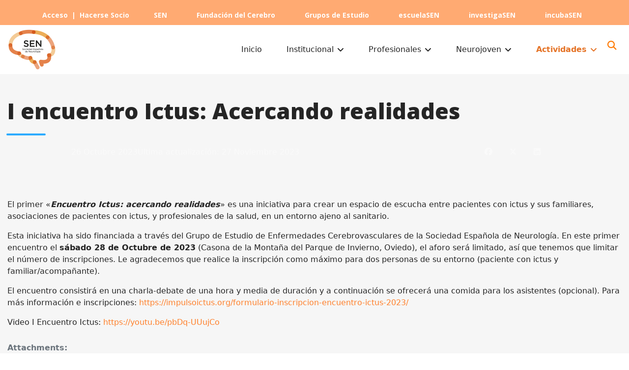

--- FILE ---
content_type: text/html; charset=utf-8
request_url: https://www.sen.es/noticias-y-actividades/noticias-sen/3348-i-encuentro-ictus-acercando-realidades
body_size: 26672
content:

<!doctype html>
<html lang="es-es" dir="ltr">
    <head>
        <meta charset="utf-8">
        <meta name="viewport" content="width=device-width, initial-scale=1, shrink-to-fit=no">
        <link rel="canonical" href="https://www.sen.es/noticias-y-actividades/noticias-sen/3348-i-encuentro-ictus-acercando-realidades">
        <meta charset="utf-8">
	<meta name="author" content="Administrador SEN">
	<meta name="generator" content="Joomla! - Open Source Content Management">
	<title>I encuentro Ictus: Acercando realidades</title>
	<link href="/images/favicon-32x32.png" rel="icon" type="image/vnd.microsoft.icon">
<link href="/media/vendor/joomla-custom-elements/css/joomla-alert.min.css?0.4.1" rel="stylesheet">
	<link href="/plugins/content/pdf_embed/assets/css/style.css" rel="stylesheet">
	<link href="/media/com_attachments/css/attachments_hide.css" rel="stylesheet">
	<link href="/media/com_attachments/css/attachments_list.css" rel="stylesheet">
	<link href="/media/com_attachments/css/attachments_list_dark.css" rel="stylesheet">
	<link href="/media/plg_system_jcepro/site/css/content.min.css?86aa0286b6232c4a5b58f892ce080277" rel="stylesheet">
	<link href="//fonts.googleapis.com/css?family=Open Sans:100,100i,200,200i,300,300i,400,400i,500,500i,600,600i,700,700i,800,800i,900,900i&amp;subset=latin&amp;display=swap" rel="stylesheet" media="none" onload="media=&quot;all&quot;">
	<link href="/templates/rythm/css/bootstrap.min.css" rel="stylesheet">
	<link href="/plugins/system/helixultimate/assets/css/system-j4.min.css" rel="stylesheet">
	<link href="/templates/rythm/css/font-awesome.min.css" rel="stylesheet">
	<link href="/templates/rythm/css/fa-v4-shims.css" rel="stylesheet">
	<link href="/templates/rythm/css/template.css" rel="stylesheet">
	<link href="/templates/rythm/css/presets/default.css" rel="stylesheet">
	<link href="/components/com_sppagebuilder/assets/css/magnific-popup.css" rel="stylesheet">
	<link href="https://fonts.googleapis.com/css?family=&quot;Climate Crisis&quot;:100,100italic,200,200italic,300,300italic,400,400italic,500,500italic,600,600italic,700,700italic,800,800italic,900,900italic&amp;display=swap" rel="stylesheet">
	<link href="https://fonts.googleapis.com/css?family=&quot;Darker Grotesque&quot;:100,100italic,200,200italic,300,300italic,400,400italic,500,500italic,600,600italic,700,700italic,800,800italic,900,900italic&amp;display=swap" rel="stylesheet">
	<link href="/components/com_sppagebuilder/assets/css/animate.min.css?0e5604f912273ef185ac02e47b9a1bbb" rel="stylesheet">
	<link href="/components/com_sppagebuilder/assets/css/sppagebuilder.css?0e5604f912273ef185ac02e47b9a1bbb" rel="stylesheet">
	<link href="/components/com_sppagebuilder/assets/css/dynamic-content.css?0e5604f912273ef185ac02e47b9a1bbb" rel="stylesheet">
	<link href="/components/com_sppagebuilder/assets/css/color-switcher.css?0e5604f912273ef185ac02e47b9a1bbb" rel="stylesheet">
	<style>/*colores para la web mantener arriba: */

/* Naranja:  #FF812D */
/* Naranja oscuro: #e57428 */
/* Azul (complementario): #2DABFF */
/* Azul Oscuro: #2488cc */

/*estilo para formulario del comunity builder y login*/


label {
  color: #000;
}
.form-control , .form-control:focus{
color: #000;
background-color: white;
}


.col-form-label, .form-check-label{
    color: #000;
}
.offcanvas-menu {
 padding-top: 100px;
}
@media (max-width: 767.98px) {
  .ebm-upcoming-events .col-md-3 {
    flex: 0 0 auto;
    width: 25%; /* 3 de 12 columnas */
  }

  .ebm-upcoming-events .col-md-9 {
    flex: 0 0 auto;
    width: 75%; /* 9 de 12 columnas */
  }

  /* Asegura que las columnas estén correctamente dispuestas */
  .ebm-upcoming-events .row {
    display: flex;
    flex-wrap: wrap;
  }
}
@media (min-width: 1920px) {
  .seccion-banner-imagen .sppb-row-container {
    max-width: 1800px;
  }
}

@media (min-width: 1400px) {
  .seccion-banner-imagen .sppb-row-container {
    max-width: 1400px;
  }
}

/* Asegura que la sección del carrusel tenga un ancho completo y relativo para contener imágenes con aspecto fijo */
.seccion-banner-imagen .banner-carusel {
  position: relative;
  width: 100%;
  overflow: hidden;
}

/* Crea un contenedor con aspect ratio fijo 4:1 (por ejemplo: 1200x300) */
.seccion-banner-imagen .banner-carusel a {
  display: block;
  position: relative;
  width: 100%;
  padding-top: 25%; /* 300 / 1200 = 0.25 → 25% para mantener aspecto 4:1 */
  overflow: hidden;
}

/* Estilo de la imagen para que cubra el contenedor manteniendo proporción y centrada */
.seccion-banner-imagen .banner-carusel a img {
  position: absolute;
  top: 0;
  left: 0;
  width: 100%;
  height: 100%;
  object-fit: cover; /* o 'contain' si prefieres que no se recorte */
}

.sppb-carousel-extended-item img {
  width: 100%;
  object-fit: contain !important;
  height: 100%;
}

/*estilos para seccion instituicional*/

/* A partir de aquí -- debajo de 1000 px -- se elimina la imagen */
@media (max-width: 999px) {
  .institucional-box2 {
    background-image: none !important;   /* o background: none; si quieres resetear todo */
  }
}

.institucional-box2{
     background-color: #ffffff;
  padding: 100px 10px 100px 10px !important;
  box-shadow: 0 2px 8px rgba(0, 0, 0, 0.30);
  border-radius:
4px;
}

.institucional-box2 .sppb-icon-container{
    color: #2DABFF !important;
}


/*ESTILO PARA LA BUSQUEDA DE EVENTOS DE EVENTBOOKING*/

#sp-main-body{
    background-color: #F6F6F6;

}

ul {
  padding-left: 0.2rem;
}
.mod-login__username ,.mod-login__password,.eventos_page .calendario_lista_eventos, .eventos_page , .eventos_page .lista_eventos_detalles{
      background-color: #ffffff;
  padding: 10px !important;
  box-shadow: 0 2px 8px rgba(0, 0, 0, 0.30);
  border-radius:
4px;
}

.eventos_page .eb-page-heading{
  display: none;
}

.eventos_page .eb-event-item-grid-default-layout{
  box-shadow: none;
}


.eventos_page #sp-main-body{
  padding: 50px 0;

}
.modulo_busqueda_eventbooking{
  margin-top: 30px;
}

.modulo_busqueda_eventbooking .btn-primary{
  color: #FFF;
}


.modulo_busqueda_eventbooking .form-select, .modulo_busqueda_eventbooking .form-select:hover{
  color: #6c757d;
}

.modulo_busqueda_eventbooking .form-row, .modulo_busqueda_eventbooking .form-actions{
  margin: 10px;
}

.modulo_busqueda_eventbooking .eb-form-control{

  font-size: 1rem;
  font-weight: 400;
  line-height: 1.5;
  color: #212529;
  background-color: #fff;
  background-clip: padding-box;
  border: 1px solid #ced4da;
  -webkit-appearance:
none;
  -moz-appearance:
none;
  appearance: none;
  border-radius:
0.25rem;
  -webkit-transition:
border-color 0.15s ease-in-out,-webkit-box-shadow 0.15s ease-in-out;
  transition:
border-color 0.15s ease-in-out,-webkit-box-shadow 0.15s ease-in-out;
  transition:
border-color 0.15s ease-in-out,box-shadow 0.15s ease-in-out;
  transition:
border-color 0.15s ease-in-out,box-shadow 0.15s ease-in-out,-webkit-box-shadow 0.15s ease-in-out;
}

.modulo_busqueda_eventbooking .form{
  padding: 10px;
  border-radius: 4px;
  margin-bottom: 1.5rem;

  justify-content: flex-start;
  margin: 0 auto;
  margin-bottom: 0px;
  box-sizing: border-box;


}


.modulo_busqueda_eventbooking .form-control-label{
  display: none;
}

.modulo_busqueda_eventbooking .form-group{
  margin-bottom: 0px;
}



/*FIN DE ESTILO PARA LA BUSQUEDA DE EVENTOS DE EVENTBOOKING*/

.banner_slider .sp-slider-content-align-left, .banner_slider .sp-slider-image-align-left{
    width: 40%;
    background: #00000085;
    padding: 15px;

}


/*estilo modulos articulo*/
#noticias_modulos  .mod-articles-items > li {
    list-style: none; /*para quitar el punto de las listas*/
    padding: 10px;
    background: #fff;
} 

@media screen and (max-width: 1199px) {
  #noticias_modulos .sppb-row {
    display: block; /* cada columna se apila */
  }

  #noticias_modulos .sppb-row-column {
    width: 100% !important;
    max-width: 100% !important;
    display: block;
  }
}

/*agrandamos el articulo destacado en pantallas grandes para que tome más protagonismo*/
@media screen and (min-width: 1500px) {
  .articulo_destacado {
    margin-left: -0px !important;
  }
}

#noticias_modulos .articulos_resto img {
  max-height: 250px;
}

#noticias_modulos .articulos_resto img, #noticias_modulos .articulo_destacado img{

  height: auto; /* mantiene el aspect ratio */
  width: auto;  /* también útil si la imagen se escala por ancho */
  display: block;
  margin-left: auto;
  margin-right: auto;
}

#noticias_modulos .mod-articles-title {
  margin-top: 40px;
  
}

/*@media (min-width: 767.98px) {*/
  #noticias_modulos .mod-articles-title {
   min-height: 80px;
  }


  #noticias_modulos .mod-articles-item {
      position: relative; /* Establece contexto para la posición absoluta del hijo */
  }

  #noticias_modulos .mod-articles-item img{
      padding: 10px;
  }

  #noticias_modulos .mod-articles-item{
      height: 100%;  /*para que ele lemento nos coja toda la caja
  }

  #noticias_modulos  .mod-articles-items > li {
      list-style: none; /*para quitar el punto de las listas*/
  } 
  #noticias_modulos .mod-articles-category {
      position: absolute;
      top: 1px;
      left: -25px;
      background: white; /* Opcional: para que se lea bien si se superpone */
      z-index: 10; /* Se asegura de que esté por encima */
      border-radius: 4px; /* Opcional: para un estilo más suave */
      box-shadow: 0 1px 3px rgba(0,0,0,0.30); /* Opcional: mejora visual */
  }



  .noticias_articulos .mod-articles-category a:link, .noticias_articulos .mod-articles-category a:visited, .noticias_articulos .mod-articles-category a:link, .noticias_articulos .mod-articles-category a:visited{
    background-color: #ff812d;
    padding: 5px 25px 5px 5px;
    text-align: center;
    color: #fff;
    text-decoration: none;
    display: inline-block;
    box-shadow: 4px 3px 5px 0px rgba(0, 0, 0, 0.30);
  }
  .noticias_articulos .mod-articles-category a:visited, .noticias_articulos .mod-articles-category a:visited{
    color: #fff;
  }
  .noticias_articulos .mod-articles-category a:hover, .noticias_articulos .mod-articles-category a:hover, a:active {
    background-color: #e57428;
  }
  /*fin de ajas azules de la categoria en laos box articulo */

.lista_articulos, .noticias_articulos li, #sppb-addon-cd97617a-b437-4db6-87ef-4bf39aaf21b2
  .mod-articles-items li, .lista_articulos, .noticias_articulos li, #sppb-addon-cd97617a-b437-4db6-87ef-4bf39aaf21b2{
    background-color: #ffffff;
    box-shadow: 0 2px 8px rgba(0, 0, 0, 0.30);
    border-radius:4px;
  }

  #sp-header {
    position: relative !important;
    z-index: 1000;
  }

  #sp-header.header-sticky{
  position: fixed !important;
  z-index: 99999;
  }

  #sp-bottom .sp-copyright {
    margin: 50px 0px 0px 0px;
    display: inline-block;
  }

  .social-icons .icon path {
    fill: #2dabff;
  }

  .social-icons .icon{
    width: 30px;
  }

  /*estilo para el footer*/

  #sp-bottom .sp-module .sp-module-title {
    margin: 0 0 20px;
    color: #767676;
    font-size: 20px;
    line-height: 28px;
    font-weight: bold;
  }

  #sp-bottom {
    background: #E5E5E5 !important;
    color: #767676;
    padding: 100px 0 40px;
    font-size: 14px;
    line-height: 1.6;
  }
  /*fin estilo para el footer*/


  .aval_sen a {
  color: #FFF !important;
  }

  .aval_sen a:hover {
      color: #2488cc !important;
  }


  /*COLOR DE LSO BOTONES*/
  .sppb-btn-custom {
    background-color: #2dabff;
  }

  .sppb-btn-custom a:hover{
    background-color: #2488cc !important;
  }

  /*FIN COLOR DE LSO BOTONES*/


  /* ESTILO DE LOS ÚLTIMOS EVENTOS */

  .ebm-event-day{
    color: #FF812D;
  }

  .ebm-category-link,.eb-colorbox-map{
    color: #888;
  }
  .up-event-item .fa-folder-open,.up-event-item .fa-map-marker{
    color: #FF812D;
  }

.ebm-upcoming-events > div {
  list-style:
none;
  line-height: 1.2;
}
.ebm-event-link{
  color: #000;
  font-size: 15px !important;
  font-family: 'Open Sans', sans-serif !important;
  line-height: 20px;

}

.ebm-upcoming-events-improved div.ebm-event-date {
  width: 60px;
  margin-top: 10px;
}

.ebm-upcoming-events-improved div.ebm-event-month {
  background: #ff812d;
  border: 1px solid #ff812d;
  padding: 8px 2px;
}

.ebm-upcoming-events-improved div.ebm-event-day {
  border: 1px solid #ff812d;
  color: #ff812d;
  padding:8px 2px;
}

/* FIN ESTILO DE LOS ULTIMOS EVENTOS */

/* ESTILOS CALENDARIO EVENBOOKING */

/* Contenedor principal */
#eb-minicalendar-container {
    font-family: 'Segoe UI', Tahoma, Geneva, Verdana, sans-serif;
   
    /*border-radius: 12px;
    box-shadow: 0 4px 20px rgba(0,0,0,0.30);*/

    max-width: 400px;
    margin: 2rem auto;
    color: #333;
}

/* Texto del módulo */
#eb-minicalendar-container p {
    font-size: 1rem;
    margin-bottom: 1rem;
    color: #444;
}

/* Navbar (cabecera con mes y año) */
.extcal_navbar {
    display: flex;
    justify-content: space-between;
    align-items: center;
    background-color: #f4f6f8;
    padding: 0.5rem 1rem;
    border-radius: 8px;
    margin-bottom: 1rem;
    font-weight: 600;
}

.extcal_month_label {
    font-size: 1.1rem;
    color: #2c3e50;
}

.mod_eb_minicalendar_link a {
    text-decoration: none;
    color: #3498db;
    padding: 0.3rem;
    transition: color 0.3s;
}

.mod_eb_minicalendar_link a:hover {
    color: #1abc9c;
}

.form-control:hover{
    color: #495057;
}

/* Tabla del calendario */
.mod_eb_mincalendar_table {
    width: 100%;
    border-collapse: separate;
    border-spacing: 8px;
}

.mod_eb_mincalendar_dayname td {
    text-align: center;
    font-weight: bold;
    padding: 0.5rem;
    background-color: #ecf0f1;
    border-radius: 6px;
    color: #2c3e50;
}

/* Estilo de celdas normales */
.mod_eb_mincalendar_table td {
    text-align: center;
    vertical-align: middle;
    height: 40px;
    width: 40px;
    border-radius: 8px;
    transition: background-color 0.3s;
}

/* Celdas vacías */
.mod_eb_mincalendar_table td:empty {
    background-color: transparent;
}

/* Día actual */
.mod_eb_mincalendar_today {
    background-color: #3498db;
    color: white !important;
    font-weight: bold;
}

/* Días con evento */
.mod_eb_mincalendar_event {
    background-color: #f39c12;
    color: white;
}

.mod_eb_mincalendar_event a {
    color: white;
    text-decoration: none;
    display: block;
    width: 100%;
    height: 100%;
}

/* Días normales sin evento */
.mod_eb_mincalendar_no_event {
    background-color: #f8f9fa;
    color: #555;
}

/* Hover */
.mod_eb_mincalendar_table td:hover {
    background-color: #d0ebff;
    cursor: pointer;
}

/* Sábados y domingos */
.saturday, .sunday {
    font-weight: bold;
    color: #c0392b;
}







/* ESTILOS CALENDARIO EVENBOOKING */

/*clases para evenbooking */
.eb-slider-container   img{display: unset;}
.eb-slider-container .eb-event-wrapper{
padding: 10px;
min-height: 450px;}
.eb-slider-container .eb-event-title{
font-size: 20px;
}
.eb-slider-container .eb-event-price{
display: none;
}
/*fin de clases para eventbooking */

/* INICIO ESTILO BARRABAJA DE LAS SECCIONES DE TITULO */
.sppb-addon-header .sppb-addon-title ,.sppb-section-title.left {
  position: relative;
  padding-bottom: 10px; /* Espacio para el subrayado */
}

.sppb-section-title.left::after {
  content: '';
  position: absolute;
  left: 0;
  bottom: 0;
  width: 40px; 
  height: 4px; /* Grosor de la línea */
  background-color: #ff812d; /* Color inicial del subrayado */
  transition: background-color 0.3s ease, width 0.3s ease; /* Añadido: animación del ancho */
}

 .sppb-addon-header .sppb-addon-title::after {
  content: '';
  position: absolute;
  left: 0;
  bottom: -10px;
  width: 40px; 
  height: 4px; /* Grosor de la línea */
  background-color: #ff812d; /* Color inicial del subrayado */
  transition: background-color 0.3s ease, width 0.3s ease; /* Añadido: animación del ancho */
}

 .sppb-addon-header .sppb-addon-title:hover::after, .sppb-section-title.left:hover::after {
  background-color: #2dabff; /* Color del subrayado al pasar el ratón */
  width: 80px; /* Duplicamos el ancho al pasar el ratón */
}
/* FIN ESTILO BARRABAJA DE LOS TITULOS DE SECCIONES*/


/*INICIO */
/*cajas azules de la categoria en los box de articulos */

.noticias_articulos .sppb-articles-carousel-meta-category, .noticias_articulos .sppb-meta-category{
position: absolute;
top: 5px;
left: -5px;

}


.noticias_articulos .sppb-articles-carousel-meta-category a:link, .noticias_articulos .sppb-articles-carousel-meta-category a:visited, .noticias_articulos .sppb-meta-category a:link, .noticias_articulos .sppb-meta-category a:visited{
   background-color: #ff812d;
  padding: 5px 25px 5px 5px;
  text-align: center;
  color: #fff;
  text-decoration: none;
  display: inline-block;
  box-shadow: 4px 3px 5px 0px rgba(0, 0, 0, 0.30);
}
.noticias_articulos .sppb-articles-carousel-meta-category a:visited, .noticias_articulos .sppb-meta-category a:visited{
  color: #fff;
}
.noticias_articulos .sppb-articles-carousel-meta-category a:hover, .noticias_articulos .sppb-meta-category a:hover, a:active {
  background-color: #e57428;
}
/*fin de ajas azules de la categoria en laos box articulo */

.noticias_articulos .sppb-btn{
  margin: 20px 0px 0px 0px;
}

.noticias_articulos .sppb-img-responsive{
  margin: 10px 0px 0px 0px;
  height: 200px;
}


/*estilo para la caja de noticia de la pagina principal*/
.noticias_articulos .sppb-addon-article-layout-content, .modulo_busqueda_eventbooking {
  background-color: #ffffff; /* fondo blanco */
  padding: 10px;
  box-shadow: 0 2px 8px rgba(0, 0, 0, 0.30); /* sombra sutil */
  border-radius: 4px; /* opcional: bordes ligeramente redondeados para suavizar */
}


.lista_articulos .sppb-article-info-wrap h3 a {
    display: -webkit-box;
    -webkit-box-orient: vertical;
    overflow: hidden;
    text-overflow: ellipsis;
    -webkit-line-clamp: 2; /* Limitar a 2 líneas */
    line-height: 1.5; /* Ajustar el espacio entre líneas según el diseño */
    max-height: 3em; /* 2 líneas de altura */
}


/*efecto crecimiento y sombra para cositas */
.destacado {
    transition: transform 0.3s ease, box-shadow 0.3s ease; /* Añadimos una transición suave también a la sombra */
}
.destacado:hover {
    transform: scale(1.15); /* La imagen crece un poco, pero no demasiado para no distraer */
    filter: brightness(1.2);
}


/* Centrar los bloques .destacado sólo en móviles */
@media (max-width: 767px) {

  /* ① El contenedor que apila icono + texto */
  .destacado .sppb-addon-content , .destacado .sppb-media-content{
    display: flex;          /* convierte en flex-box */
    flex-direction: column; /* icono arriba, texto abajo */
    align-items: center;    /* centra horizontalmente */
    text-align: center;     /* centra títulos y párrafos */
  }

  /* ② Un pequeño espacio bajo el icono */
  .destacado .sppb-icon {
    margin-bottom: 0.5rem;
  }

  /* ③ Aseguramos que el texto no arrastre alineaciones previas */
  .destacado .sppb-media-content {
    width: 100%;            /* ocupa todo el ancho del bloque */
  }
}

.lista_articulos, .noticias_articulos li  {
 padding: 10px;
  background-color: #FFF;}
}
/*estilo para las listas de noticias/articulos*/
.lista_articulos, .noticias_articulos li, #sppb-addon-cd97617a-b437-4db6-87ef-4bf39aaf21b2 {
  
    box-shadow: 0 4px 8px rgba(0, 0, 0, 0.30); /* Sombra suave */
    transition: box-shadow 0.3s ease; /* Transición suave para la sombra */

}

.lista_articulos:hover, .noticias_articulos li:hover, .addon-root-image-overlay:hover {
    box-shadow: 0 8px 16px rgba(0, 0, 0, 0.40); /* Sombra más intensa al pasar el ratón */
}

/*efecto crecimiento y sombra para las imagenes de noticias*/
.sppb-img-responsive {
    transition: transform 0.3s ease, box-shadow 0.3s ease; /* Añadimos una transición suave también a la sombra */
}

.sppb-img-responsive:hover {
    transform: scale(1.05); /* La imagen crece un poco, pero no demasiado para no distraer */
    box-shadow: 0 8px 16px rgba(0, 0, 0, 0.3); /* Sombra suave para dar profundidad */
filter: brightness(1.2);
}

/*separador par alos articulos en formato blog*/
.cbProfileCanvasOther, .article, .cbEditProfileTabbed, .view-login #sp-component {
    position: relative;
    padding: 20px;
    margin-bottom: 30px;
    border: 1px solid #ddd;
    background-color: #fff;
    box-shadow: 0 2px 4px rgba(0, 0, 0, 0.30);
    border-radius: 0px;
}
/*para la imagen de los articulos en modo blog*/
.article-intro-image {
    display: flex;
    justify-content: center; /* centra horizontalmente */
    align-items: center;     /* centra verticalmente si tiene altura fija */
    width: 100%;
    margin-bottom: 1rem; /* espacio con el texto si lo deseas */
}

.article-list .article-intro-image img {
    
    height: auto;
    max-width: 100%; /* evita que se desborde en pantallas pequeñas */
    display: block;
}

.article-header {
    position: relative;
    margin-bottom: 20px;
    padding-bottom: 10px;
}

.article-header:after {
    content: "";
    position: absolute;
    bottom: -10px;
    left: 3%;
    transform: translateX(-50%);
    width: 80px;
    height: 4px;
    background-color: #2dabff;
    border-radius: 2px;
}

/*ocultamos los menus en la pagina principal de presentacion */
.home-sen #sp-top-bar, 
.home-sen #sp-header, 
.home-sen #sp-bottom{
display: none;
}

/*pero los mostramos donde hay acontent*/
.com-content #sp-top-bar, 
.com-content #sp-header, 
.com-content #sp-bottom{
display: block;
}


.com-content{

}
.view-article #sp-main-body {
  padding-top: 50px !important;
}
h1{
  font-size: 45px !important;
  line-height: 50px !important;
  text-transform: none !important;
  margin-left: 0px !important;
  margin-bottom: 5px !important;
    
}



/* FORMATO BLOG */
/*pading para la imagen del helix title menu*/
.sp-page-title {
  padding: 100px 0px 100px 0px;
}


/*creamos un recuadro alrededor de los articulos*/
.bloghome-sen .article {
    border: 1px solid #ccc; /* Esto crea un recuadro fino alrededor del artículo */
    padding: 10px; /* Esto añade algo de espacio dentro del recuadro */
    text-align: justify; /* Esto justifica el texto dentro del artículo */
}

.article-header a{
    color: #ff812d !important;
    font-family: 'Open Sans', sans-serif !important;
}


.view-category .blog .article-list .article .article-body .article-introtext{
    color: #000;
}
.page-item.active .page-link{
    color: #000;
}
.blog .cat-children{
    display:none;
}
/*ocultamos estos modulos porque los hemos duplicado y puesto en posiciones especificas en el layout*/
.sp-module-content-bottom,
.sp-module-content-top {
    display: none;
}
.view-category .blog .article-list .article .article-body .article-info span{
    color: #ff812d;
    font-weight: 600;

}

#sp-bottom .container-inner{
    top: 100%;
}
.imgsen img{
    max-width: 200px;
}


/* Estilos Generales de la sección de Guías y Protocolos */
.lista_guia {
  background-color: #ffffff; /* Fondo claro para la sección */
}


.lista_prensa .sppb-addon-article::before {
    background-image: url('images/sen/prensa.png'); /* Ruta de la imagen */
}
.lista_alertas .sppb-addon-article::before {
    background-image: url('images/sen/alerta.png'); /* Ruta de la imagen */
}

.lista_neuro_hoy .sppb-addon-article::before {
    background-image: url('images/sen/neurohoy.png'); /* Ruta de la imagen */
}

.lista_guia .sppb-addon-article::before {
    background-image: url('images/sen/guia.png'); /* Ruta de la imagen */
}




/* para colocar el boton abajo */ 
.lista_articulos .sppb-addon-content {
  display: flex;
  flex-direction: column;
  height: 100%; /* O una altura específica si lo necesitas */
}

.lista_articulos .sppb-addon-content > a.sppb-btn {
  margin-top: auto;
}

.lista_articulos .sppb-addon-content > a.sppb-btn {
  width: auto !important;
  display: inline-block;
  align-self: flex-start; /* o center si lo prefieres centrado */
}
/*fin para colocar el boton abajo */

.lista_articulos .sppb-addon-content {
    min-height: 600px;
  position: relative; /* Permite el posicionamiento absoluto de los elementos internos */
  height: 100%; /* Asegúrate de definir una altura, podría ser un valor específico o 100% si es dentro de un contenedor con altura definida */
}

.lista_prensa .sppb-addon-content{
  min-height: 400px;
}

/* Estilo para el botón, que es el enlace dentro del sppb-addon-content */
.lista_articulos .sppb-addon-content .sppb-btn,
.lista_articulos .sppb-addon-content .btn {
  /*position: absolute; /* Posicionamiento absoluto dentro del contenedor sppb-addon-content */
  bottom: 0; /* Alinea al fondo */
  left: 0; /* Alinea a la izquierda */
  margin-top: 20px;
  /*padding: 19px 60px;*/ /* Padding definido previamente */
  z-index: 1;
  font-weight: bold;
  font-size: 18px;
  line-height: 24px;
  border: 1px solid transparent;
  letter-spacing: 0.06em;
  text-transform: uppercase;
}

/*estilo para el boton general*/
.sppb-btn{
    padding: 10px !important;
}

/* Icono de neurohoy con redimensionamiento */

.sppb-addon-article::before {
  content: ""; /* Eliminamos contenido directo */
  width: 40px; /* Ancho del icono */
  height: 40px; /* Alto del icono */
  margin-top: 20px;
  margin-right: 15px; /* Espacio entre el icono y el texto */
  background-size: cover; /* Asegura que la imagen cubra completamente el espacio sin distorsionarse */
  background-position: center; /* Centra la imagen en el bloque */
  background-repeat: no-repeat; /* Evita que la imagen se repita */
  flex: 0 0 40px; /* Asegura que el icono no crezca o encoja y ocupe espacio fijo */
  order: 1; /* Primera fila, primera columna */
}


/*----------------------------------------------------------*/
/*ESTILO SECCIÓN DE articulos*/
/*Estilo general para artículos*/

.sppb-article-img-wrap{
    padding: 0px 0px 20px 0px ; /*para poner un espacio entre la imagen y el título*/
}

.sppb-section-title h3,
.sppb-addon-title{
font-family: 'Open Sans', sans-serif !important;
}
.sppb-addon-articles .sppb-addon-article .sppb-article-info-wrap h3{
    font-size: 15px;
    font-family: 'Open Sans', sans-serif !important;
    line-height: 20px;
    margin-bottom: 0px;
}

.sppb-addon-articles .sppb-addon-article{
    margin-bottom: 0px;
}
/* raya de separación */
.lista_articulos .sppb-addon-article {
  display: flex;
  flex-wrap: wrap; /* Permite que los elementos se ajusten en múltiples filas */
  align-items: flex-start;
  /*margin-bottom: 20px; /* Espacio entre artículos */
  /*padding-bottom: 20px; /* Espacio al final de cada artículo */
  /*border-bottom: 1px solid #eee; /* Separador tenue */
}


/* Estilo para los títulos de lista articulos  */
.lista_articulos .sppb-addon-article h3 {
  position: relative; /* Establece el título como referencia para el posicionamiento absoluto del pseudo-elemento */
  flex: 1 1 80%; /* Toma el ancho completo disponible */
  order: 2; /* Orden de visualización */
  font-size: 18px;
  color: #333;
  margin: 0;
  padding-bottom: 10px; /* Asegura espacio para la línea debajo del texto */
  display: inline-block; /* Permite que la línea se ajuste solo al ancho del texto */
}

/* linea que cambia de color en el hover */
.lista_articulos .sppb-addon-article h3::after {
  content: ''; /* Necesario para que el pseudo-elemento se muestre */
  position: absolute; /* Posiciona el pseudo-elemento respecto al título */
  left: 0; /* Inicia en el extremo izquierdo del título */
  bottom: 0; /* Posición en la parte inferior del título */
  width: 50px; /* Ancho inicial de la línea */
  height: 2px; /* Altura de la línea */
  background-color: #2dabff; /* Color inicial de la línea */
  transition: width 0.3s ease, background-color 0.3s ease; /* Transición suave para el ancho y el color */
}

.sppb-addon-article h3:hover::after {
  width: 100px; /* Ancho de la línea al hacer hover */
  background-color: #ff0000; /* Nuevo color de la línea al hacer hover */
}

/* Estilos para el contenido de lista articulos */
.lista_articulos .sppb-article-info-wrap {
  flex: 1 1 80%; /* Toma el ancho completo disponible */
  order: 3; /* Orden de visualización */
}

/* Estilos para los enlaces dentro de lista articulos  */
.sppb-addon-article h3 a {
  text-decoration: none;
  color: #2dabff;
}

/* Último artículo sin borde inferior */
.lista_noti .sppb-addon-article:last-child {
  border-bottom: none; /* No hay borde en el último artículo */
}
/*FIN ESTILO SECCIÓN DE lista articulos*/
/*----------------------------------------------------------*/


/*estilos color texto*/

.sppb-addon-articles .sppb-addon-article .sppb-article-introtext
{
    color: black !important;
}
.sppb-addon-articles .sppb-addon-article .sppb-article-info-wrap h3 a
{
    color: black !important;
}





/* tipo de letra para h5*/
h5{
font-family: 'Open Sans', sans-serif !important;
}




/* ESTILOS PARA EL MENÚ SUPERIOR */




body{
    background-color: white !important;
}

.logo-image{
max-width: none;
}

.offcanvas-menu{
    background-color: white;
}

#sp-top-bar{
    background-color: #ff812dab;  /*fondo naranja del fondo del menu*/
    padding: 10px 0px 0px 0px;
}
#sp-header{
    position: static;
    background-color: white;
}

/* Estilos básicos para el menú menumenutest */

@media (max-width: 768px) {
    #sp-top1 {
        display: none;
    }

    .article-header::after {
  content: "";
  position: absolute;
  bottom: 10px;
  left: 10%;
  transform: translateX(-50%);
  width: 80px;
  height: 4px;
  background-color: #2dabff;
  border-radius: 2px;
}

.article-list .article-intro-image img{
  min-width: 10px;
}

 .view-category .blog .article-list .article .article-body .article-introtext{
  width: 100%;
 }


}

#sp-top1 .sp-column{
    display: flex;
    align-items: center; /* Alinea verticalmente los elementos en el centro */
    justify-content: center; /* Alinea horizontalmente los elementos al centro (cambia si necesitas otra alineación) */
}
#sp-top1 .sp-column div{
    display: inline-block;

}
#sp-top1 .sp-module-content .menumenutest {
    list-style: none; /* Elimina los puntos de lista */
    padding: 0; /* Elimina el padding predeterminado */
    margin: 0; /* Elimina el margen predeterminado */
    display: flex; /* Alinea los elementos del menú horizontalmente */
    justify-content: center; /* Centra los elementos horizontalmente */
    text-align: center; /* Alineación de texto central para todos los elementos del menú */
}


.sppb-feature-box-title a{
    color: #ff812d !important;
}

#bolsaymiembro .sppb-feature-box-title a{
    color: #fff !important;
}


/* Estilos para cada ítem del menú menumenutest */
#sp-top1{
    width: 100%;
}
#sp-top1  .sp-module-content .menumenutest li {
    margin: 0 15px; /* Añade espacio horizontal entre ítems */
}

/* Estilos para los enlaces dentro de los ítems del menú menumenutest */
#sp-top1  .sp-module-content .menumenutest li a {
    font-family: 'Open Sans', sans-serif !important;
    text-decoration: none; /* Elimina el subrayado de los enlaces */
    font-weight: bold;
    color: white; /* Color del texto de los enlaces */
    padding: 10px 15px; /* Espaciado interno de los enlaces */
    display: block; /* Asegura que el padding se aplique correctamente */
    transition: color 0.3s, background-color 0.3s; /* Suaviza la transición de color y fondo */
}

/* Estilos para los enlaces al pasar el ratón sobre los ítems del menú menumenutest */
#sp-top1  .sp-module-content .menumenutest li a:hover,
#sp-top1  .sp-module-content .menumenutest li.current.active a {
    color: #ff812d; /* Cambia el color del texto al pasar el ratón o si el ítem está activo */
    background-color: #ffffff; /* Cambia el fondo al pasar el ratón */
}

/*IMPORTANTE*/
/*como en el menú superior la parte de la sen tiene que estar siempre seleccionada (con la pestaña blanca), lo forzamos para que siempre esté asi: */
.item-214{
    color: #ff812d !important; /* Cambia el color del texto al pasar el ratón o si el ítem está activo */
    background-color: #ffffff; /* Cambia el fondo al pasar el ratón */
}
.item-214 a{
    color: #ff812d !important; /* Cambia el color del texto al pasar el ratón o si el ítem está activo */
    background-color: #ffffff; /* Cambia el fondo al pasar el ratón */
}



/*ESTILO PARA MODULO DE ACCEDER/HACERSOSCIO*/

/* Estilos para los enlaces dentro de los ítems del menú menumenutest */
#sp-top1 .menu-top-login a,
#sp-top1 .menu-top-login p{
    font-family: 'Open Sans', sans-serif !important;
    text-decoration: none; /* Elimina el subrayado de los enlaces */
    font-weight: bold;
    color: white; /* Color del texto de los enlaces */
}
#sp-top1 .menu-top-login p{
margin-bottom: -10rem; /*esto es para pegarlo al fondo*/
}

/*FIN ESTILO PARA EL MODULO ACCEDER/HACERSESOCIO*/
/*FIN ESTILOS MENU SUPERIOR*/





/* Ajustes para respuesta en dispositivos móviles */
@media (max-width: 768px) {
    #sp-top1  .sp-module-content .menumenutest {
        flex-direction: column; /* Cambia la disposición a vertical en pantallas pequeñas */
        align-items: center; /* Alinea ítems verticalmente en el centro */
    }

   #sp-top1  .sp-module-content .menumenutest li {
        margin: 5px 0; /* Reduce el espacio entre ítems en dispositivos móviles */
    }

 .sppb-col, .sppb-col-auto, .sppb-col-lg, .sppb-col-lg-1, .sppb-col-lg-10, .sppb-col-lg-11, .sppb-col-lg-12, .sppb-col-lg-2, .sppb-col-lg-3, .sppb-col-lg-4, .sppb-col-lg-5, .sppb-col-lg-6, .sppb-col-lg-7, .sppb-col-lg-8, .sppb-col-lg-9, .sppb-col-lg-auto, .sppb-col-md, .sppb-col-md-1, .sppb-col-md-10, .sppb-col-md-11, .sppb-col-md-12, .sppb-col-md-2, .sppb-col-md-3, .sppb-col-md-4, .sppb-col-md-5, .sppb-col-md-6, .sppb-col-md-7, .sppb-col-md-8, .sppb-col-md-9, .sppb-col-md-auto, .sppb-col-sm, .sppb-col-sm-1, .sppb-col-sm-10, .sppb-col-sm-11, .sppb-col-sm-12, .sppb-col-sm-2, .sppb-col-sm-3, .sppb-col-sm-4, .sppb-col-sm-5, .sppb-col-sm-6, .sppb-col-sm-7, .sppb-col-sm-8, .sppb-col-sm-9, .sppb-col-sm-auto, .sppb-col-xl, .sppb-col-xl-1, .sppb-col-xl-10, .sppb-col-xl-11, .sppb-col-xl-12, .sppb-col-xl-2, .sppb-col-xl-3, .sppb-col-xl-4, .sppb-col-xl-5, .sppb-col-xl-6, .sppb-col-xl-7, .sppb-col-xl-8, .sppb-col-xl-9, .sppb-col-xl-auto, .sppb-col-xs-1, .sppb-col-xs-10, .sppb-col-xs-11, .sppb-col-xs-12, .sppb-col-xs-2, .sppb-col-xs-3, .sppb-col-xs-4, .sppb-col-xs-5, .sppb-col-xs-6, .sppb-col-xs-7, .sppb-col-xs-8, .sppb-col-xs-9, .sppb-row-column {

  padding-right: 5px;
  padding-left: 5px;
}
   #noticias_modulos .mod-articles-category {

  left: -20px;
  
}
}
#section-id-a7c66989-8c9b-43c4-a398-6e2eef1dd016{
padding-top: 0px !important;
padding-bottom: 0px !important;
}

#sp-bottom1 .menu li a ,#sp-bottom2 .menu li a , #sp-bottom3 .menu li a , #sp-bottom4 .menu li a ,  #sp-footer{
  color: #a2a2a2;
}

#sp-footer #sp-footer2 {
  text-align: left;
}

#sp-footer{background-color: #E5E5E5
}

#sp-content-bottom{
background-color: #E5E5E5;
  color: #a2a2a2;
}

.sp-content-bottom
{padding-top: 50px !important;}

/*ajustar tamaño de las cajas de texto en el editor de perfil de usuario*/
.cb_template .form-auto .form-control{
width: 90%
}

/*Ajusta el margen inferior de la lsita de artículos*/
.article-list .article {
  margin-bottom: 50px;
}
.article-list .article .category-name{
margin-right: 10px;
}

/* estilo para los campos de texto dropdrwon list*/

/* Caja y labels legibles */
  #uc-add.uc-add-box{
    background:#fff !important;
    border:1px solid #ccc !important;
    color:#111 !important;
  }
  #uc-add .uc-field label{
    color:#111 !important;
  }

  /* Inputs de filtro */
  #uc-add .uc-filter{
    background:#fff !important;
    color:#111 !important;
    border:1px solid #bbb !important;
  }
  #uc-add .uc-filter::placeholder{
    color:#666 !important;
    opacity:1 !important; /* Safari */
  }
  #uc-add .uc-filter:focus{
    outline:none !important;
    border-color:#0d6efd !important;
    box-shadow:0 0 0 .2rem rgba(13,110,253,.15) !important; /* estilo Bootstrap-like */
  }

  /* Selects */
  #uc-add .uc-select{
    background:#fff !important;
    color:#111 !important;
    border:1px solid #bbb !important;
  }
  #uc-add .uc-select:focus{
    outline:none !important;
    border-color:#0d6efd !important;
    box-shadow:0 0 0 .2rem rgba(13,110,253,.15) !important;
  }

  /* Opciones del select (soporte depende del navegador, pero “color” funciona en todos) */
  #uc-add .uc-select option{
    color:#111 !important;
    background:#fff !important;
  }
  /* Cuando la opción está marcada o (si el navegador lo soporta) en hover */
  #uc-add .uc-select option:checked,
  #uc-add .uc-select option:hover{
    color:#000 !important;
    background:#e9ecef !important;
  }
  /* Deshabilitadas (por si las usas) */
  #uc-add .uc-select option[disabled]{
    color:#888 !important;
    background:#f8f9fa !important;
  }

  /* Mensaje de debug */
  #uc-add #uc-debug{
    color:#111 !important;
    background:#fff3cd !important;
    border:1px solid #ffeeba !important;
  }

/* para el menu buscar */
/* El sufijo crea esta clase en el contenedor del módulo */
.nav-icon-only {
  display: flex;
  align-items: center;
}

/* Botón solo-ícono, cuadrado y centrado */
.nav-icon-only .mod-search-icon {
  display: inline-flex;
  justify-content: center;
  align-items: center;
  width: 2.5rem;           /* ajusta al alto de tu navbar */
  height: 2.5rem;
  line-height: 1;
  text-decoration: none;
  padding: 0;
}

/* Icono FA6 en naranja */
.nav-icon-only .mod-search-icon i {
  font-size: 1.15rem;
  color: #ff7a00;
  transition: transform .15s ease, opacity .15s ease;
}
.nav-icon-only .mod-search-icon:hover i {
  transform: translateY(-1px);
  opacity: .9;
}

/* Accesibilidad */
.nav-icon-only .visually-hidden{
  position:absolute;width:1px;height:1px;padding:0;margin:-1px;
  overflow:hidden;clip:rect(0,0,0,0);white-space:nowrap;border:0;
}

/*ocultar buscar avanzado boton*/
.ads{
display: none;
}

.awesomplete #q{
padding: 19px 60px 19px 60px;
}

/*quitar las mayusculas en todas las palabras*/
.view-category .blog .article-list .article .article-body .article-header h2{
text-transform: none;
}

#sp-content-bottom{
padding: 20px 0px 0px 0px ;
}
/*letras de formularios visibilidad*/
/* Texto de cualquier input "de texto" y de los textarea, global */
input:not([type]),
input[type="text"],
input[type="email"],
input[type="password"],
input[type="search"],
input[type="tel"],
input[type="url"],
input[type="number"],
textarea {
  color: #555 !important;          /* gris del texto */
  background-color: #fff;          /* por si algún tema pone fondo oscuro */
}

/* Placeholder en gris (todas las variantes) */
input::placeholder,
textarea::placeholder { color: #9aa0a6 !important; opacity: 1; }
input::-webkit-input-placeholder,
textarea::-webkit-input-placeholder { color: #9aa0a6 !important; }
input:-ms-input-placeholder,
textarea:-ms-input-placeholder { color: #9aa0a6 !important; }
input::-ms-input-placeholder,
textarea::-ms-input-placeholder { color: #9aa0a6 !important; }

/* Estados especiales opcionales */
input:read-only,
textarea:read-only { color: #666 !important; }
input:disabled,
textarea:disabled { color: #888 !important; background-color: #f5f5f5; }


.view-category .blog .article-list .article .article-body .article-introtext{
width: 100%;}


body * {
text-transform: none !important;
}</style>
	<style>h1{font-family: 'Open Sans', sans-serif;font-weight: 800;text-decoration: none;}
</style>
	<style>.logo-image {height:100px;}.logo-image-phone {height:100px;}</style>
	<style>.sp-page-builder .page-content #section-id-1721018228507{background-color:#E8EAEF;box-shadow:0px 0px 0px 0px #FFFFFF;}.sp-page-builder .page-content #section-id-1721018228507{padding-top:75px;padding-right:0px;padding-bottom:75px;padding-left:0px;margin-top:0px;margin-right:auto;margin-bottom:0px;margin-left:auto;color:#ffffff;border-radius:16px;}@media (max-width:1199.98px) {.sp-page-builder .page-content #section-id-1721018228507{padding-top:50px;padding-right:0px;padding-bottom:50px;padding-left:0px;}}@media (max-width:991.98px) {.sp-page-builder .page-content #section-id-1721018228507{padding-top:30px;padding-right:20px;padding-bottom:30px;padding-left:20px;}}@media (max-width:575.98px) {.sp-page-builder .page-content #section-id-1721018228507{padding-top:20px;padding-right:20px;padding-bottom:20px;padding-left:20px;}}.sp-page-builder .page-content #section-id-1721018228507.sppb-row-overlay{border-radius:16px;}#column-wrap-id-1721018228506{max-width:100%;flex-basis:100%;}@media (max-width:1199.98px) {#column-wrap-id-1721018228506{max-width:100%;flex-basis:100%;}}@media (max-width:991.98px) {#column-wrap-id-1721018228506{max-width:100%;flex-basis:100%;}}@media (max-width:767.98px) {#column-wrap-id-1721018228506{max-width:100%;flex-basis:100%;}}@media (max-width:575.98px) {#column-wrap-id-1721018228506{max-width:100%;flex-basis:100%;}}#sppb-addon-1721018393432{padding-top:0px;padding-right:0px;padding-bottom:0px;padding-left:0px;}@media (max-width:991.98px) {#sppb-addon-1721018393432{padding-top:0px;padding-right:0px;padding-bottom:0px;padding-left:0px;}}@media (max-width:767.98px) {#sppb-addon-1721018393432{padding-top:0px;padding-right:0px;padding-bottom:0px;padding-left:0px;}}#sppb-addon-wrapper-1721018393432{margin-top:0px;margin-right:0px;margin-bottom:40px;margin-left:0px;}@media (max-width:991.98px) {#sppb-addon-wrapper-1721018393432{margin-top:0px;margin-right:0px;margin-bottom:20px;margin-left:0px;}}@media (max-width:767.98px) {#sppb-addon-wrapper-1721018393432{margin-top:0px;margin-right:0px;margin-bottom:20px;margin-left:0px;}}@media (max-width:1199.98px) {#sppb-addon-1721018393432 img{width:190px;max-width:190px;height:150px;}}@media (max-width:991.98px) {#sppb-addon-1721018393432 img{width:160px;max-width:160px;height:120px;}}@media (max-width:767.98px) {#sppb-addon-1721018393432 img{width:130px;max-width:130px;height:90px;}}@media (max-width:575.98px) {#sppb-addon-1721018393432 img{width:120px;max-width:120px;height:100px;}}#sppb-addon-1721018393432{text-align:center;}#sppb-addon-1721018609312{padding-top:0px;padding-right:0px;padding-bottom:0px;padding-left:0px;}@media (max-width:1199.98px) {#sppb-addon-1721018609312{padding-top:0px;padding-right:0px;padding-bottom:0px;padding-left:0px;}}@media (max-width:991.98px) {#sppb-addon-1721018609312{padding-top:0px;padding-right:0px;padding-bottom:0px;padding-left:0px;}}@media (max-width:767.98px) {#sppb-addon-1721018609312{padding-top:0px;padding-right:0px;padding-bottom:0px;padding-left:0px;}}@media (max-width:575.98px) {#sppb-addon-1721018609312{padding-top:0px;padding-right:0px;padding-bottom:0px;padding-left:0px;}}#sppb-addon-wrapper-1721018609312{margin-top:0px;margin-right:0px;margin-bottom:15px;margin-left:0px;}@media (max-width:1199.98px) {#sppb-addon-wrapper-1721018609312{margin-top:0px;margin-right:0px;margin-bottom:15px;margin-left:0px;}}@media (max-width:991.98px) {#sppb-addon-wrapper-1721018609312{margin-top:0px;margin-right:0px;margin-bottom:10px;margin-left:0px;}}@media (max-width:767.98px) {#sppb-addon-wrapper-1721018609312{margin-top:0px;margin-right:0px;margin-bottom:10px;margin-left:0px;}}@media (max-width:575.98px) {#sppb-addon-wrapper-1721018609312{margin-top:0px;margin-right:0px;margin-bottom:10px;margin-left:0px;}}#sppb-addon-1721018609312 .sppb-addon-header .sppb-addon-title{font-family:Climate Crisis;font-weight:400;text-transform:uppercase;font-size:48px;line-height:130%;}@media (max-width:1199.98px) {#sppb-addon-1721018609312 .sppb-addon-header .sppb-addon-title{font-size:42px;}}@media (max-width:991.98px) {#sppb-addon-1721018609312 .sppb-addon-header .sppb-addon-title{font-size:32px;}}@media (max-width:767.98px) {#sppb-addon-1721018609312 .sppb-addon-header .sppb-addon-title{font-size:22px;}}@media (max-width:575.98px) {#sppb-addon-1721018609312 .sppb-addon-header .sppb-addon-title{font-size:20px;}}#sppb-addon-1721018609312 .sppb-addon.sppb-addon-header{text-align:center;}#sppb-addon-1721018609312 .sppb-addon-header .sppb-addon-title{margin-top:0px;margin-right:0px;margin-bottom:0px;margin-left:0px;padding-top:0px;padding-right:0px;padding-bottom:0px;padding-left:0px;color:#FDA04E;}#sppb-addon-p_zDjlgm3gbHZh7iyEDTg{padding-top:0px;padding-right:0px;padding-bottom:0px;padding-left:0px;}@media (max-width:991.98px) {#sppb-addon-p_zDjlgm3gbHZh7iyEDTg{padding-top:0px;padding-right:0px;padding-bottom:0px;padding-left:0px;}}@media (max-width:767.98px) {#sppb-addon-p_zDjlgm3gbHZh7iyEDTg{padding-top:0px;padding-right:0px;padding-bottom:0px;padding-left:0px;}}#sppb-addon-wrapper-p_zDjlgm3gbHZh7iyEDTg{margin-top:0px;margin-right:0px;margin-bottom:30px;margin-left:0px;}@media (max-width:991.98px) {#sppb-addon-wrapper-p_zDjlgm3gbHZh7iyEDTg{margin-top:0px;margin-right:0px;margin-bottom:20px;margin-left:0px;}}@media (max-width:767.98px) {#sppb-addon-wrapper-p_zDjlgm3gbHZh7iyEDTg{margin-top:0px;margin-right:0px;margin-bottom:15px;margin-left:0px;}}#sppb-addon-p_zDjlgm3gbHZh7iyEDTg .sppb-addon-title{max-width:602px;}#sppb-addon-p_zDjlgm3gbHZh7iyEDTg .sppb-addon-header .sppb-addon-title{font-family:Darker Grotesque;font-weight:600;font-size:24px;line-height:140%;}@media (max-width:991.98px) {#sppb-addon-p_zDjlgm3gbHZh7iyEDTg .sppb-addon-header .sppb-addon-title{font-size:20px;}}@media (max-width:767.98px) {#sppb-addon-p_zDjlgm3gbHZh7iyEDTg .sppb-addon-header .sppb-addon-title{font-size:16px;}}#sppb-addon-p_zDjlgm3gbHZh7iyEDTg .sppb-addon.sppb-addon-header{text-align:center;}#sppb-addon-p_zDjlgm3gbHZh7iyEDTg .sppb-addon-header .sppb-addon-title{margin-top:0px;margin-right:0px;margin-bottom:0px;margin-left:0px;padding-top:0px;padding-right:0px;padding-bottom:0px;padding-left:0px;color:rgb(84,82,82);}#sppb-addon-29USCMWlsNRGlOT5cmoLV{color:#ffffff;padding-top:0px;padding-right:0px;padding-bottom:0px;padding-left:0px;}#sppb-addon-wrapper-29USCMWlsNRGlOT5cmoLV{margin-top:0px;margin-right:0px;margin-bottom:0px;margin-left:0px;}#sppb-addon-29USCMWlsNRGlOT5cmoLV a {color:#ffffff;}#sppb-addon-29USCMWlsNRGlOT5cmoLV a:hover,#sppb-addon-29USCMWlsNRGlOT5cmoLV a:focus,#sppb-addon-29USCMWlsNRGlOT5cmoLV a:active {color:#d5d5d5;}#sppb-addon-29USCMWlsNRGlOT5cmoLV #btn-29USCMWlsNRGlOT5cmoLV.sppb-btn-primary{padding:0px 0px 0px 0px;}#sppb-addon-29USCMWlsNRGlOT5cmoLV #btn-29USCMWlsNRGlOT5cmoLV.sppb-btn-primary{font-family:Darker Grotesque;font-weight:600;font-size:16px;line-height:140%;}#sppb-addon-29USCMWlsNRGlOT5cmoLV .sppb-btn i{margin-top:0px;margin-right:0px;margin-bottom:0px;margin-left:0px;}#sppb-addon-29USCMWlsNRGlOT5cmoLV .sppb-button-wrapper{text-align:center;}#sppb-addon-29USCMWlsNRGlOT5cmoLV .sppb-btn{ transform-origin:50% 50%; }</style>
	<style>@media(min-width: 1400px) {.sppb-row-container { max-width: 1320px; }}</style>
	<style>:root {--sppb-topbar-bg-color: #ffffff; --sppb-topbar-text-color: #aaaaaa; --sppb-header-bg-color: #ffffff; --sppb-logo-text-color: #2dabff; --sppb-menu-text-color: #252525; --sppb-menu-text-hover-color: #ff812d; --sppb-menu-text-active-color: #e57428; --sppb-menu-dropdown-bg-color: #ffffff; --sppb-menu-dropdown-text-color: #252525; --sppb-menu-dropdown-text-hover-color: #2dabff; --sppb-menu-dropdown-text-active-color: #2488cc; --sppb-text-color: #252525; --sppb-bg-color: #f6f6f6; --sppb-link-color: #ff812d; --sppb-link-hover-color: #e57428; --sppb-footer-bg-color: #e0e0e0; --sppb-footer-text-color: #ffffff; --sppb-footer-link-color: #a2a2a2; --sppb-footer-link-hover-color: #ffffff}</style>
<script src="/media/vendor/jquery/js/jquery.min.js?3.7.1"></script>
	<script src="/media/legacy/js/jquery-noconflict.min.js?504da4"></script>
	<script type="application/json" class="joomla-script-options new">{"data":{"breakpoints":{"tablet":991,"mobile":480},"header":{"stickyOffset":"100"}},"bootstrap.modal":{"a.modal-button":{"keyboard":true,"focus":true}},"joomla.jtext":{"ERROR":"Error","MESSAGE":"Mensaje","NOTICE":"Notificación","WARNING":"Advertencia","JCLOSE":"Cerrar","JOK":"OK","JOPEN":"Abrir"},"system.paths":{"root":"","rootFull":"https:\/\/www.sen.es\/","base":"","baseFull":"https:\/\/www.sen.es\/"},"csrf.token":"6ea4753f58225fb1cb351da1812225e0"}</script>
	<script src="/media/system/js/core.min.js?2cb912"></script>
	<script src="/media/vendor/bootstrap/js/alert.min.js?5.3.3" type="module"></script>
	<script src="/media/vendor/bootstrap/js/button.min.js?5.3.3" type="module"></script>
	<script src="/media/vendor/bootstrap/js/carousel.min.js?5.3.3" type="module"></script>
	<script src="/media/vendor/bootstrap/js/collapse.min.js?5.3.3" type="module"></script>
	<script src="/media/vendor/bootstrap/js/dropdown.min.js?5.3.3" type="module"></script>
	<script src="/media/vendor/bootstrap/js/modal.min.js?5.3.3" type="module"></script>
	<script src="/media/vendor/bootstrap/js/offcanvas.min.js?5.3.3" type="module"></script>
	<script src="/media/vendor/bootstrap/js/popover.min.js?5.3.3" type="module"></script>
	<script src="/media/vendor/bootstrap/js/scrollspy.min.js?5.3.3" type="module"></script>
	<script src="/media/vendor/bootstrap/js/tab.min.js?5.3.3" type="module"></script>
	<script src="/media/vendor/bootstrap/js/toast.min.js?5.3.3" type="module"></script>
	<script src="/media/system/js/showon.min.js?e51227" type="module"></script>
	<script src="/media/system/js/messages.min.js?9a4811" type="module"></script>
	<script src="/media/com_attachments/js/attachments_refresh.js"></script>
	<script src="/templates/rythm/js/main.js"></script>
	<script src="/components/com_sppagebuilder/assets/js/jquery.magnific-popup.min.js"></script>
	<script src="/components/com_sppagebuilder/assets/js/addons/image.js"></script>
	<script src="/components/com_sppagebuilder/assets/js/jquery.parallax.js?0e5604f912273ef185ac02e47b9a1bbb"></script>
	<script src="/components/com_sppagebuilder/assets/js/sppagebuilder.js?0e5604f912273ef185ac02e47b9a1bbb" defer></script>
	<script src="/components/com_sppagebuilder/assets/js/dynamic-content.js?0e5604f912273ef185ac02e47b9a1bbb"></script>
	<script src="/components/com_sppagebuilder/assets/js/color-switcher.js?0e5604f912273ef185ac02e47b9a1bbb"></script>
	<script type="application/ld+json">{"@context":"https://schema.org","@graph":[{"@type":"Organization","@id":"https://www.sen.es/#/schema/Organization/base","name":"Sociedad Española de Neurología","url":"https://www.sen.es/"},{"@type":"WebSite","@id":"https://www.sen.es/#/schema/WebSite/base","url":"https://www.sen.es/","name":"Sociedad Española de Neurología","publisher":{"@id":"https://www.sen.es/#/schema/Organization/base"}},{"@type":"WebPage","@id":"https://www.sen.es/#/schema/WebPage/base","url":"https://www.sen.es/noticias-y-actividades/noticias-sen/3348-i-encuentro-ictus-acercando-realidades","name":"I encuentro Ictus: Acercando realidades","isPartOf":{"@id":"https://www.sen.es/#/schema/WebSite/base"},"about":{"@id":"https://www.sen.es/#/schema/Organization/base"},"inLanguage":"es-ES"},{"@type":"Article","@id":"https://www.sen.es/#/schema/com_content/article/3348","name":"I encuentro Ictus: Acercando realidades","headline":"I encuentro Ictus: Acercando realidades","inLanguage":"es-ES","thumbnailUrl":"images/2023/not_encuentro.png","articleSection":"Noticias SEN","dateCreated":"2023-10-26T10:30:37+00:00","dateModified":"2023-11-27T00:00:00+00:00","isPartOf":{"@id":"https://www.sen.es/#/schema/WebPage/base"}}]}</script>
	<script>template="rythm";</script>
	<script>
				document.addEventListener("DOMContentLoaded", () =>{
					window.htmlAddContent = window?.htmlAddContent || "";
					if (window.htmlAddContent) {
        				document.body.insertAdjacentHTML("beforeend", window.htmlAddContent);
					}
				});
			</script>
	<script> 
				
					function appendRestrictedId(id) {
						let restrictedIds = JSON.parse(localStorage.getItem("restricted-popup-ids"));

						if (!restrictedIds) {
							restrictedIds = [id];
						} else {
							if (!restrictedIds.includes(id)) {
								restrictedIds.push(id);
							} else {
								return;
							}
						}

						localStorage.setItem("restricted-popup-ids", JSON.stringify(restrictedIds));

					}
					
					function removeRestrictedId(id) {
						let restrictedIds = JSON.parse(localStorage.getItem("restricted-popup-ids"));

						if (restrictedIds && restrictedIds.includes(id)) {
							restrictedIds = restrictedIds.filter(item => item !== id);

							localStorage.setItem("restricted-popup-ids", JSON.stringify(restrictedIds));

						}
					}

					if (!0) {
						removeRestrictedId(1218);
					}
				
				jQuery(document).ready(function ($) {
					const setOutsideClosePopup = (selector = null) => {
						if (selector === null) return;
						Array.from(document.querySelectorAll(selector)).forEach(element => {
							element.addEventListener("click", () => {
								const builder = document.querySelector(".page-1218 .sp-pagebuilder-container-popup"); 
								
								builder.children[0].style.animationDelay = "0s";
								builder.children[0].style.animationDuration = "2s";
								setTimeout(() => {
									builder.parentNode.style.display = "none";
									const overlayDivEl = document.getElementById("sp-pagebuilder-overlay-1218") || document.getElementById("sp-pagebuilder-overlay");
									overlayDivEl.style.display = "none";
								}, );

								window.onscroll = null;
								document.body.setAttribute("data-stop-timer", "true");
							});
						});
					};
					setOutsideClosePopup("#btn-29USCMWlsNRGlOT5cmoLV");
					document.querySelector("#btn-29USCMWlsNRGlOT5cmoLV").addEventListener("click", () => {
						if (0) {
							appendRestrictedId(1218);
						}
					});
				});</script>
	<script>
			const initColorMode = () => {
				const colorVariableData = [];
				const sppbColorVariablePrefix = "--sppb";
				let activeColorMode = localStorage.getItem("sppbActiveColorMode") || "";
				const modes = [];

				if(!modes?.includes(activeColorMode)) {
					activeColorMode = "";
					localStorage.setItem("sppbActiveColorMode", activeColorMode);
				}

				document?.body?.setAttribute("data-sppb-color-mode", activeColorMode);

				if (!localStorage.getItem("sppbActiveColorMode")) {
					localStorage.setItem("sppbActiveColorMode", activeColorMode);
				}

				if (window.sppbColorVariables) {
					const colorVariables = typeof(window.sppbColorVariables) === "string" ? JSON.parse(window.sppbColorVariables) : window.sppbColorVariables;

					for (const colorVariable of colorVariables) {
						const { path, value } = colorVariable;
						const variable = String(path[0]).trim().toLowerCase().replaceAll(" ", "-");
						const mode = path[1];
						const variableName = `${sppbColorVariablePrefix}-${variable}`;

						if (activeColorMode === mode) {
							colorVariableData.push(`${variableName}: ${value}`);
						}
					}

					document.documentElement.style.cssText += colorVariableData.join(";");
				}
			};

			window.sppbColorVariables = [];
			
			initColorMode();

			document.addEventListener("DOMContentLoaded", initColorMode);
		</script>
<!-- Google tag (gtag.js) -->
<script async src="https://www.googletagmanager.com/gtag/js?id=G-Z9V2Z2VWWY"></script>
<script>
  window.dataLayer = window.dataLayer || [];
  function gtag(){dataLayer.push(arguments);}
  gtag('js', new Date());

  gtag('config', 'G-Z9V2Z2VWWY');
</script>

<link rel="stylesheet" href="https://cdnjs.cloudflare.com/ajax/libs/font-awesome/6.5.2/css/all.min.css">
    </head>
    <body class="site helix-ultimate hu com_content com-content view-article layout-blog task-none itemid-761 es-es ltr sticky-header layout-fluid offcanvas-init offcanvs-position-left">
    
    <div class="body-wrapper">
        <div class="body-innerwrapper">
            <div id="sp-top-bar"><div class="container"><div class="container-inner"><div class="row"><div id="sp-top1" class="col-lg-6"><div class="sp-column text-center text-lg-start"><div class="sp-module menu-top-login"><div class="sp-module-content">
<div id="mod-custom114" class="mod-custom custom">
    <p><a href="/component/users/login?Itemid=1031">Acceso</a>  |  <a href="/index.php/institucional/util/hacerse-socio">Hacerse Socio</a></p></div>
</div></div><div class="sp-module "><div class="sp-module-content"><ul class="menumenutest" id="menutest">
<li class="item-1031 default"><a href="/" >SEN</a></li><li class="item-1026"><a href="https://www.fundaciondelcerebro.com/" >Fundación del Cerebro</a></li><li class="item-1027"><a href="#" >Grupos de Estudio</a></li><li class="item-1028"><a href="https://www.escuelasen.es/" >escuelaSEN</a></li><li class="item-1029"><a href="https://investiga.sen.es/" >investigaSEN</a></li><li class="item-1030"><a href="https://www.incubasen.es/" >incubaSEN</a></li></ul>
</div></div></div></div><div id="sp-top2" class="col-lg-6"><div class="sp-column text-center text-lg-end"></div></div></div></div></div></div><header id="sp-header"><div class="container"><div class="container-inner"><div class="row"><div id="sp-logo" class="col-12 col-lg-3"><div class="sp-column"><a id="offcanvas-toggler" aria-label="Navigation" class="offcanvas-toggler-left d-block d-lg-none" href="#"><span class="fa fa-bars" aria-hidden="true" title="Navigation"></span></a><div class="logo"><a href="/"><img class="logo-image" src="/images/logosennuevo400.png" alt="Sociedad Española de Neurología"></a></div></div></div><div id="sp-menu" class="d-none d-lg-block col-lg-9"><div class="sp-column"><div class="sp-module  nav-icon-only"><div class="sp-module-content">
<div id="mod-custom245" class="mod-custom custom">
    <p><a href="https://www.sen.es/buscar" class="mod-search-icon" title="Buscar" aria-label="Buscar"> <i class="fa-solid fa-magnifying-glass" aria-hidden="true"> </i> <span class="visually-hidden">Buscar</span> </a></p></div>
</div></div><nav class="sp-megamenu-wrapper" role="navigation"><ul class="sp-megamenu-parent menu-animation-fade-up d-none d-lg-block"><li class="sp-menu-item"><a   href="/inicio"  >Inicio</a></li><li class="sp-menu-item sp-has-child"><a   href="/institucional"  >Institucional</a><div class="sp-dropdown sp-dropdown-main sp-menu-right" style="width: 240px;"><div class="sp-dropdown-inner"><ul class="sp-dropdown-items"><li class="sp-menu-item sp-has-child"><a   href="#"  >Estructura</a><div class="sp-dropdown sp-dropdown-sub sp-menu-right" style="width: 240px;"><div class="sp-dropdown-inner"><ul class="sp-dropdown-items"><li class="sp-menu-item"><a   href="/institucional/estructura/que-es-la-sen"  >¿Qué es la SEN?</a></li><li class="sp-menu-item"><a   href="/institucional/estructura/estructura-organizativa"  >Estructura Organizativa</a></li><li class="sp-menu-item"><a   href="/institucional/estructura/organismos-y-comites"  >Organismos y Comités</a></li><li class="sp-menu-item"><a   href="/institucional/estructura/grupos-de-estudio"  >Grupos de Estudio</a></li></ul></div></div></li><li class="sp-menu-item sp-has-child"><a   href="#"  >Útil</a><div class="sp-dropdown sp-dropdown-sub sp-menu-right" style="width: 240px;"><div class="sp-dropdown-inner"><ul class="sp-dropdown-items"><li class="sp-menu-item"><a   href="/institucional/util/memorias"  >Memorias</a></li><li class="sp-menu-item"><a   href="/institucional/util/hacerse-socio"  >Hacerse Socio</a></li><li class="sp-menu-item"><a   href="/institucional/util/aval-institucional"  >Aval Institucional</a></li></ul></div></div></li></ul></div></div></li><li class="sp-menu-item sp-has-child"><a   href="#"  >Profesionales</a><div class="sp-dropdown sp-dropdown-main sp-menu-right" style="width: 240px;"><div class="sp-dropdown-inner"><ul class="sp-dropdown-items"><li class="sp-menu-item"><a   href="/profesionales/guias-y-protocolos"  >Guías y Protocolos</a></li><li class="sp-menu-item"><a   href="/profesionales/congresos-y-cursos"  >Congresos y Cursos</a></li><li class="sp-menu-item"><a   href="/profesionales/alertas"  >Alertas</a></li><li class="sp-menu-item"><a   href="/profesionales/pruebas-diagnosticas"  >Pruebas Diagnósticas</a></li><li class="sp-menu-item"><a   href="/profesionales/aval-docente"  >Aval Docente</a></li><li class="sp-menu-item"><a   href="/profesionales/aval-cientifico"  >Aval Científico</a></li><li class="sp-menu-item"><a   href="/profesionales/aval-cientifico-tecnologico"  >Aval Científico-Tecnológico</a></li><li class="sp-menu-item"><a   href="/profesionales/aval-social"  >Aval Social</a></li><li class="sp-menu-item"><a   href="/profesionales/acceso-redcap"  >Acceso Redcap</a></li></ul></div></div></li><li class="sp-menu-item sp-has-child"><span  class=" sp-menu-heading"  >Neurojoven</span><div class="sp-dropdown sp-dropdown-main sp-menu-right" style="width: 240px;"><div class="sp-dropdown-inner"><ul class="sp-dropdown-items"><li class="sp-menu-item"><a   href="/neurologia-joven/quienes-somos"  >Quiénes somos</a></li><li class="sp-menu-item"><a   href="/neurologia-joven/bolsa-de-empleo"  >Bolsa de empleo</a></li><li class="sp-menu-item"><a   href="/neurologia-joven/bolsa-de-alojamiento"  >Bolsa de alojamiento</a></li><li class="sp-menu-item"><a   href="/neurologia-joven/rotaciones"  >Rotaciones</a></li><li class="sp-menu-item"><a   href="/neurologia-joven/compartir-experiencias"  >Compartir Experiencias</a></li><li class="sp-menu-item"><a   href="/neurologia-joven/legislacion-vigente"  >Legislación Vigente</a></li><li class="sp-menu-item"><a   href="/neurologia-joven/enlaces"  >Enlaces</a></li></ul></div></div></li><li class="sp-menu-item sp-has-child active"><a   href="/noticias-y-actividades"  >Actividades</a><div class="sp-dropdown sp-dropdown-main sp-menu-right" style="width: 240px;"><div class="sp-dropdown-inner"><ul class="sp-dropdown-items"><li class="sp-menu-item current-item active"><a aria-current="page"  href="/noticias-y-actividades/noticias-sen"  >Noticias SEN</a></li><li class="sp-menu-item"><a   href="/noticias-y-actividades/noticias-profesionales"  >Noticias Profesionales</a></li><li class="sp-menu-item"><a   href="/noticias-y-actividades/noticias-publico-pacientes"  >Noticias Público-Pacientes</a></li><li class="sp-menu-item"><a   href="/noticias-y-actividades/noticias-neurojoven"  >Noticias Neurojoven</a></li><li class="sp-menu-item"><a   href="/noticias-y-actividades/noticias-asociados"  >Noticias de nuestros asociados</a></li><li class="sp-menu-item"><a   href="/noticias-y-actividades/convocatorias-y-actividades-sen"  >Convocatorias y Actividades SEN</a></li><li class="sp-menu-item"><a   href="/noticias-y-actividades/otras-convocatorias-y-actividades"  >Otras Convocatorias y Actividades</a></li><li class="sp-menu-item"><a   href="/noticias-y-actividades/otras-noticias"  >Otras Noticias</a></li><li class="sp-menu-item"><a   href="/noticias-y-actividades/planeta-sen"  >Planeta SEN</a></li><li class="sp-menu-item"><a   href="/noticias-y-actividades/premio-periodistico-sen"  >Premio Periodístico SEN</a></li><li class="sp-menu-item"><a   href="/noticias-y-actividades/neurologia-y-universidad"  >Neurología y Universidad</a></li></ul></div></div></li></ul></nav></div></div></div></div></div></header>            
<section id="sp-section-2" >

				
	
<div class="row">
	<div id="sp-title" class="col-lg-12 "><div class="sp-column "></div></div></div>
				
	</section>

<section id="sp-main-body" >

										<div class="container">
					<div class="container-inner">
						
	
<div class="row">
	
<div id="sp-component" class="col-lg-12 ">
	<div class="sp-column ">
		<div id="system-message-container" aria-live="polite">
	</div>


		
		<div class="article-details " itemscope itemtype="https://schema.org/Article">
	<meta itemprop="inLanguage" content="es-ES">
	
		
		<div class="article-header">
					<h1 itemprop="headline">
				I encuentro Ictus: Acercando realidades			</h1>
									</div>
		<div class="article-can-edit d-flex flex-wrap justify-content-between">
				</div>
	<div class="blog-details-article-info">
    			<div class="article-info">

	
		
		
					<span class="category-name" title="Categoría: Noticias SEN">
			<a href="/noticias-y-actividades/noticias-sen">Noticias SEN</a>
	</span>
		
		
					<span class="published" title="Publicado: 26 Octubre 2023">
	<time datetime="2023-10-26T10:30:37+00:00" itemprop="datePublished">
		26 Octubre 2023	</time>
</span>
		
		
	
			
					<span class="modified">
	<time datetime="2023-11-27T12:50:59+00:00" itemprop="dateModified">
		Última actualización: 27 Noviembre 2023	</time>
</span>
		
				
			</div>
				<div class="article-social-share">
	<div class="social-share-icon">
		<ul>
											<li>
					<a class="facebook" onClick="window.open('https://www.facebook.com/sharer.php?u=https://www.sen.es/noticias-y-actividades/noticias-sen/3348-i-encuentro-ictus-acercando-realidades','Facebook','width=600,height=300,left='+(screen.availWidth/2-300)+',top='+(screen.availHeight/2-150)+''); return false;" href="https://www.facebook.com/sharer.php?u=https://www.sen.es/noticias-y-actividades/noticias-sen/3348-i-encuentro-ictus-acercando-realidades" title="Facebook">
						<span class="fab fa-facebook" aria-hidden="true"></span>
					</a>
				</li>
																											<li>
					<a class="twitter" title="Twitter" onClick="window.open('https://twitter.com/share?url=https://www.sen.es/noticias-y-actividades/noticias-sen/3348-i-encuentro-ictus-acercando-realidades&amp;text=I%20encuentro%20Ictus:%20Acercando%20realidades','Twitter share','width=600,height=300,left='+(screen.availWidth/2-300)+',top='+(screen.availHeight/2-150)+''); return false;" href="https://twitter.com/share?url=https://www.sen.es/noticias-y-actividades/noticias-sen/3348-i-encuentro-ictus-acercando-realidades&amp;text=I%20encuentro%20Ictus:%20Acercando%20realidades">
					<svg xmlns="http://www.w3.org/2000/svg" viewBox="0 0 512 512" fill="currentColor" style="width: 13.56px;position: relative;top: -1.5px;"><path d="M389.2 48h70.6L305.6 224.2 487 464H345L233.7 318.6 106.5 464H35.8L200.7 275.5 26.8 48H172.4L272.9 180.9 389.2 48zM364.4 421.8h39.1L151.1 88h-42L364.4 421.8z"/></svg>
					</a>
				</li>
																												<li>
						<a class="linkedin" title="LinkedIn" onClick="window.open('https://www.linkedin.com/shareArticle?mini=true&url=https://www.sen.es/noticias-y-actividades/noticias-sen/3348-i-encuentro-ictus-acercando-realidades','Linkedin','width=585,height=666,left='+(screen.availWidth/2-292)+',top='+(screen.availHeight/2-333)+''); return false;" href="https://www.linkedin.com/shareArticle?mini=true&url=https://www.sen.es/noticias-y-actividades/noticias-sen/3348-i-encuentro-ictus-acercando-realidades" >
							<span class="fab fa-linkedin" aria-hidden="true"></span>
						</a>
					</li>
										</ul>
		</div>
	</div>
	</div>
	
					
	
		
			
		
		
			<div class="article-ratings-social-share d-flex justify-content-end">
			<div class="me-auto align-self-center">
							</div>
		</div>
	
	<div itemprop="articleBody">
		<p>El primer «<strong><i>Encuentro Ictus: acercando realidades</i></strong>» es una iniciativa para crear un espacio de escucha entre pacientes con ictus y sus familiares, asociaciones de pacientes con ictus, y profesionales de la salud, en un entorno ajeno al sanitario.</p>
<p>Esta&nbsp;iniciativa ha sido financiada a través del Grupo de Estudio de Enfermedades Cerebrovasculares de la Sociedad Española de Neurología. En este primer encuentro el&nbsp;<strong>sábado 28 de Octubre de 2023</strong>&nbsp;(Casona de la Montaña del Parque de Invierno, Oviedo), el aforo será limitado, así que tenemos que limitar el número de inscripciones.&nbsp;Le agradecemos que realice la inscripción como máximo para dos personas de su entorno (paciente con ictus y familiar/acompañante).</p>
<p>El encuentro consistirá en una charla-debate de una hora y media de duración y a continuación&nbsp;se ofrecerá una comida para los asistentes (opcional). Para más información e inscripciones:&nbsp;<a href="https://impulsoictus.org/formulario-inscripcion-encuentro-ictus-2023/" title="https://impulsoictus.org/formulario-inscripcion-encuentro-ictus-2023/"></a><a href="https://impulsoictus.org/formulario-inscripcion-encuentro-ictus-2023/">https://impulsoictus.org/formulario-inscripcion-encuentro-ictus-2023/</a></p>
<p>Video I Encuentro Ictus:&nbsp;<a href="https://youtu.be/pbDq-UUujCo" target="_blank" rel="noopener"></a><a href="https://youtu.be/pbDq-UUujCo">https://youtu.be/pbDq-UUujCo</a></p> <div class="attachmentsContainer">

<div class="attachmentsList" id="attachmentsList_com_content_article_3348">
<table>
<caption style="caption-side:top">Attachments:</caption>
<tbody>
<tr class="odd"><td class="at_filename"><a class="at_icon" href="https://www.sen.es/attachments/article/3348/flyer_encuentro_ictus_2023.pdf" title="Download this file (flyer_encuentro_ictus_2023.pdf)"><img src="/media/com_attachments/images/file_icons/pdf.gif" alt="">&nbsp;flyer_encuentro_ictus_2023.pdf</a></td><td class="at_description">[&nbsp;]</td><td class="at_file_size">85 kB</td></tr>
</tbody></table>
</div>

</div>	</div>

	
	
				
				
		
	

	
				</div>



			</div>
</div>
</div>
											</div>
				</div>
						
	</section>

<section id="sp-content-bottom" >

						<div class="container">
				<div class="container-inner">
			
	
<div class="row">
	<div id="sp-bottom1" class="col-sm-col-sm-6 col-lg-3 "><div class="sp-column "><div class="sp-module "><h3 class="sp-module-title">Servicios</h3><div class="sp-module-content"><ul class="menu">
<li class="item-538"><a href="/contacto" >Contacto</a></li><li class="item-539"><a href="/viaje-por-la-sen" >Viaje por la SEN</a></li><li class="item-540"><a href="/videos-promocionales" >Vídeos promocionales</a></li><li class="item-541"><a href="/memoria" >Memoria</a></li><li class="item-542"><a href="/bolsa-de-empleo" >Bolsa de empleo</a></li></ul>
</div></div></div></div><div id="sp-bottom2" class="col-sm-col-sm-6 col-lg-3 "><div class="sp-column "><div class="sp-module "><h3 class="sp-module-title">Publicaciones SEN</h3><div class="sp-module-content"><ul class="menu">
<li class="item-543"><a href="/publicaciones" >Publicaciones</a></li><li class="item-544"><a href="/pub-medica-neurologia" >Púb. Médica Neurología</a></li><li class="item-545"><a href="http://nah.sen.es" target="_blank" rel="noopener noreferrer">Neurosciences &amp; History</a></li><li class="item-546"><a href="/sala-de-prensa" >Sala de Prensa</a></li><li class="item-547"><a href="http://www.edicionessen.es" >Ediciones SEN</a></li></ul>
</div></div></div></div><div id="sp-bottom3" class="col-lg-3 "><div class="sp-column "><div class="sp-module "><h3 class="sp-module-title">Otros</h3><div class="sp-module-content"><ul class="menu">
<li class="item-549"><a href="/canal-sen" >Canal SEN</a></li><li class="item-550"><a href="http://mah.sen.es" >MAH SEN</a></li><li class="item-551"><a href="/internacional" >Internacional</a></li><li class="item-552"><a href="http://www.semanadelcerebro.es" >Semana del Cerebro</a></li></ul>
</div></div></div></div><div id="sp-bottom4" class="col-lg-3 "><div class="sp-column "><div class="sp-module "><h3 class="sp-module-title">Sobre nosotros</h3><div class="sp-module-content">
<div id="mod-custom94" class="mod-custom custom">
    <p style="text-align: justify;">La Sociedad Española de Neurología es una sociedad científica española fundada en 1949 que tiene alrededor de 3500 socios, la mayor parte de los cuales son médicos españoles especializados en el ámbito de la neurología.</p></div>
</div></div></div></div></div>
							</div>
			</div>
			
	</section>

<footer id="sp-footer" >

						<div class="container">
				<div class="container-inner">
			
	
<div class="row">
	<div id="sp-footer1" class="col-lg-6 "><div class="sp-column "><div class="sp-module "><div class="sp-module-content"><div class="mod-sppagebuilder  sp-page-builder" data-module_id="236">
	<div class="page-content">
		<section id="section-id-a7c66989-8c9b-43c4-a398-6e2eef1dd016" class="sppb-section" ><div class="sppb-row-container"><div class="sppb-row"><div class="sppb-row-column  " id="column-wrap-id-ef176538-7938-48b5-bbc0-5721fa99cf2f"><div id="column-id-ef176538-7938-48b5-bbc0-5721fa99cf2f" class="sppb-column " ><div class="sppb-column-addons"><div id="sppb-addon-wrapper-9961abb1-a5ab-4277-ac8b-f54b546eea54" class="sppb-addon-wrapper  addon-root-raw-html"><div id="sppb-addon-9961abb1-a5ab-4277-ac8b-f54b546eea54" class="clearfix  "     ><div class="sppb-addon sppb-addon-raw-html "><div class="sppb-addon-content"><!-- Contenedor de iconos sociales -->
<div class="social-icons">
  <!-- Facebook -->
  <a href="https://www.facebook.com/SENeurologia" target="_blank" rel="noopener">
    <svg class="icon" xmlns="http://www.w3.org/2000/svg" viewBox="0 0 512 512">
<path d="M512 256C512 114.6 397.4 0 256 0S0 114.6 0 256C0 376 82.7 476.8 194.2 504.5V334.2H141.4V256h52.8V222.3c0-87.1 39.4-127.5 125-127.5c16.2 0 44.2 3.2 55.7 6.4V172c-6-.6-16.5-1-29.6-1c-42 0-58.2 15.9-58.2 57.2V256h83.6l-14.4 78.2H287V510.1C413.8 494.8 512 386.9 512 256h0z"/>
</svg>
  </a>

  <!-- Twitter (X) -->
  <a href="https://x.com/seneurologia?mx=2" target="_blank" rel="noopener">
    <svg class="icon" xmlns="http://www.w3.org/2000/svg" viewBox="0 0 512 512">
<path d="M389.2 48h70.6L305.6 224.2 487 464H345L233.7 318.6 106.5 464H35.8L200.7 275.5 26.8 48H172.4L272.9 180.9 389.2 48zM364.4 421.8h39.1L151.1 88h-42L364.4 421.8z"/>
</svg>
  </a>

  <!-- Instagram -->
  <a href="https://www.instagram.com/p/DFZ4qNNNvlc/?utm_source=ig_web_copy_link&igsh=MzRlODBiNWFlZA%3D%3D" target="_blank" rel="noopener">
    <svg class="icon" xmlns="http://www.w3.org/2000/svg" viewBox="0 0 448 512">
<path d="M224.1 141c-63.6 0-114.9 51.3-114.9 114.9s51.3 114.9 114.9 114.9S339 319.5 339 255.9 287.7 141 224.1 141zm0 189.6c-41.1 0-74.7-33.5-74.7-74.7s33.5-74.7 74.7-74.7 74.7 33.5 74.7 74.7-33.6 74.7-74.7 74.7zm146.4-194.3c0 14.9-12 26.8-26.8 26.8-14.9 0-26.8-12-26.8-26.8s12-26.8 26.8-26.8 26.8 12 26.8 26.8zm76.1 27.2c-1.7-35.9-9.9-67.7-36.2-93.9-26.2-26.2-58-34.4-93.9-36.2-37-2.1-147.9-2.1-184.9 0-35.8 1.7-67.6 9.9-93.9 36.1s-34.4 58-36.2 93.9c-2.1 37-2.1 147.9 0 184.9 1.7 35.9 9.9 67.7 36.2 93.9s58 34.4 93.9 36.2c37 2.1 147.9 2.1 184.9 0 35.9-1.7 67.7-9.9 93.9-36.2 26.2-26.2 34.4-58 36.2-93.9 2.1-37 2.1-147.8 0-184.8zM398.8 388c-7.8 19.6-22.9 34.7-42.6 42.6-29.5 11.7-99.5 9-132.1 9s-102.7 2.6-132.1-9c-19.6-7.8-34.7-22.9-42.6-42.6-11.7-29.5-9-99.5-9-132.1s-2.6-102.7 9-132.1c7.8-19.6 22.9-34.7 42.6-42.6 29.5-11.7 99.5-9 132.1-9s102.7-2.6 132.1 9c19.6 7.8 34.7 22.9 42.6 42.6 11.7 29.5 9 99.5 9 132.1s2.7 102.7-9 132.1z"/>
</svg>
  </a>

  <!-- LinkedIn -->
  <a href="https://es.linkedin.com/company/sociedad-espanola-de-neurologia" target="_blank" rel="noopener">
    <svg class="icon" xmlns="http://www.w3.org/2000/svg" viewBox="0 0 448 512">
<path d="M416 32H31.9C14.3 32 0 46.5 0 64.3v383.4C0 465.5 14.3 480 31.9 480H416c17.6 0 32-14.5 32-32.3V64.3c0-17.8-14.4-32.3-32-32.3zM135.4 416H69V202.2h66.5V416zm-33.2-243c-21.3 0-38.5-17.3-38.5-38.5S80.9 96 102.2 96c21.2 0 38.5 17.3 38.5 38.5 0 21.3-17.2 38.5-38.5 38.5zm282.1 243h-66.4V312c0-24.8-.5-56.7-34.5-56.7-34.6 0-39.9 27-39.9 54.9V416h-66.4V202.2h63.7v29.2h.9c8.9-16.8 30.6-34.5 62.9-34.5 67.2 0 79.7 44.3 79.7 101.9V416z"/>
</svg>
  </a>

  <!-- YouTube -->
  <a href="https://www.youtube.com/seneurologia" target="_blank" rel="noopener">
    <svg class="icon" xmlns="http://www.w3.org/2000/svg" viewBox="0 0 576 512">
<path d="M549.7 124.1c-6.3-23.7-24.8-42.3-48.3-48.6C458.8 64 288 64 288 64S117.2 64 74.6 75.5c-23.5 6.3-42 24.9-48.3 48.6-11.4 42.9-11.4 132.3-11.4 132.3s0 89.4 11.4 132.3c6.3 23.7 24.8 41.5 48.3 47.8C117.2 448 288 448 288 448s170.8 0 213.4-11.5c23.5-6.3 42-24.2 48.3-47.8 11.4-42.9 11.4-132.3 11.4-132.3s0-89.4-11.4-132.3zm-317.5 213.5V175.2l142.7 81.2-142.7 81.2z"/>
</svg>
  </a>

  <!-- TikTok -->
  <a href="https://www.tiktok.com/@seneurologia" target="_blank" rel="noopener">
    <svg class="icon" xmlns="http://www.w3.org/2000/svg" viewBox="0 0 448 512">
<path d="M448 209.9a210.1 210.1 0 0 1 -122.8-39.3V349.4A162.6 162.6 0 1 1 185 188.3V278.2a74.6 74.6 0 1 0 52.2 71.2V0l88 0a121.2 121.2 0 0 0 1.9 22.2h0A122.2 122.2 0 0 0 381 102.4a121.4 121.4 0 0 0 67 20.1z"/>
</svg>
  </a>

  <!-- Bluesky -->
  <a href="https://bsky.app/profile/seneurologia.bsky.social" target="_blank" rel="noopener">
    <svg class="icon" xmlns="http://www.w3.org/2000/svg" viewBox="0 0 512 512">
<path d="M111.8 62.2C170.2 105.9 233 194.7 256 242.4c23-47.6 85.8-136.4 144.2-180.2c42.1-31.6 110.3-56 110.3 21.8c0 15.5-8.9 130.5-14.1 149.2C478.2 298 412 314.6 353.1 304.5c102.9 17.5 129.1 75.5 72.5 133.5c-107.4 110.2-154.3-27.6-166.3-62.9l0 0c-1.7-4.9-2.6-7.8-3.3-7.8s-1.6 3-3.3 7.8l0 0c-12 35.3-59 173.1-166.3 62.9c-56.5-58-30.4-116 72.5-133.5C100 314.6 33.8 298 15.7 233.1C10.4 214.4 1.5 99.4 1.5 83.9c0-77.8 68.2-53.4 110.3-21.8z"/>    
</svg>
  </a>

  <!-- Threads -->
  <a href="https://www.threads.net/@seneurologia" target="_blank" rel="noopener">
    <svg class="icon" xmlns="http://www.w3.org/2000/svg" viewBox="0 0 448 512">
      <path d="M331.5 235.7c2.2 .9 4.2 1.9 6.3 2.8c29.2 14.1 50.6 35.2 61.8 61.4c15.7 36.5 17.2 95.8-30.3 143.2c-36.2 36.2-80.3 52.5-142.6 53h-.3c-70.2-.5-124.1-24.1-160.4-70.2c-32.3-41-48.9-98.1-49.5-169.6V256v-.2C17 184.3 33.6 127.2 65.9 86.2C102.2 40.1 156.2 16.5 226.4 16h.3c70.3 .5 124.9 24 162.3 69.9c18.4 22.7 32 50 40.6 81.7l-40.4 10.8c-7.1-25.8-17.8-47.8-32.2-65.4c-29.2-35.8-73-54.2-130.5-54.6c-57 .5-100.1 18.8-128.2 54.4C72.1 146.1 58.5 194.3 58 256c.5 61.7 14.1 109.9 40.3 143.3c28 35.6 71.2 53.9 128.2 54.4c51.4-.4 85.4-12.6 113.7-40.9c32.3-32.2 31.7-71.8 21.4-95.9c-6.1-14.2-17.1-26-31.9-34.9c-3.7 26.9-11.8 48.3-24.7 64.8c-17.1 21.8-41.4 33.6-72.7 35.3c-23.6 1.3-46.3-4.4-63.9-16c-20.8-13.8-33-34.8-34.3-59.3c-2.5-48.3 35.7-83 95.2-86.4c21.1-1.2 40.9-.3 59.2 2.8c-2.4-14.8-7.3-26.6-14.6-35.2c-10-11.7-25.6-17.7-46.2-17.8H227c-16.6 0-39 4.6-53.3 26.3l-34.4-23.6c19.2-29.1 50.3-45.1 87.8-45.1h.8c62.6 .4 99.9 39.5 103.7 107.7l-.2 .2zm-156 68.8c1.3 25.1 28.4 36.8 54.6 35.3c25.6-1.4 54.6-11.4 59.5-73.2c-13.2-2.9-27.8-4.4-43.4-4.4c-4.8 0-9.6 .1-14.4 .4c-42.9 2.4-57.2 23.2-56.2 41.8l-.1 .1z"/>
    </svg>
  </a>

  <!-- WhatsApp -->
  <a href="https://whatsapp.com/channel/0029VaNeeMb2P59rv9ryhw3F" target="_blank" rel="noopener">
    <svg class="icon" xmlns="http://www.w3.org/2000/svg" viewBox="0 0 448 512">
      <path d="M380.9 97.1C339 55.1 283.2 32 223.9 32c-122.4 0-222 99.6-222 222 0 39.1 10.2 77.3 29.6 111L0 480l117.7-30.9c32.4 17.7 68.9 27 106.1 27h.1c122.3 0 224.1-99.6 224.1-222 0-59.3-25.2-115-67.1-157zm-157 341.6c-33.2 0-65.7-8.9-94-25.7l-6.7-4-69.8 18.3L72 359.2l-4.4-7c-18.5-29.4-28.2-63.3-28.2-98.2 0-101.7 82.8-184.5 184.6-184.5 49.3 0 95.6 19.2 130.4 54.1 34.8 34.9 56.2 81.2 56.1 130.5 0 101.8-84.9 184.6-186.6 184.6zm101.2-138.2c-5.5-2.8-32.8-16.2-37.9-18-5.1-1.9-8.8-2.8-12.5 2.8-3.7 5.6-14.3 18-17.6 21.8-3.2 3.7-6.5 4.2-12 1.4-32.6-16.3-54-29.1-75.5-66-5.7-9.8 5.7-9.1 16.3-30.3 1.8-3.7 .9-6.9-.5-9.7-1.4-2.8-12.5-30.1-17.1-41.2-4.5-10.8-9.1-9.3-12.5-9.5-3.2-.2-6.9-.2-10.6-.2-3.7 0-9.7 1.4-14.8 6.9-5.1 5.6-19.4 19-19.4 46.3 0 27.3 19.9 53.7 22.6 57.4 2.8 3.7 39.1 59.7 94.8 83.8 35.2 15.2 49 16.5 66.6 13.9 10.7-1.6 32.8-13.4 37.4-26.4 4.6-13 4.6-24.1 3.2-26.4-1.3-2.5-5-3.9-10.5-6.6z"/>      
    </svg>
  </a>
</div>
</div></div><style type="text/css">#sppb-addon-9961abb1-a5ab-4277-ac8b-f54b546eea54{
box-shadow: 0 0 0 0 #FFFFFF;
}#sppb-addon-9961abb1-a5ab-4277-ac8b-f54b546eea54{
}
@media (max-width: 1199.98px) {#sppb-addon-9961abb1-a5ab-4277-ac8b-f54b546eea54{}}
@media (max-width: 991.98px) {#sppb-addon-9961abb1-a5ab-4277-ac8b-f54b546eea54{}}
@media (max-width: 767.98px) {#sppb-addon-9961abb1-a5ab-4277-ac8b-f54b546eea54{}}
@media (max-width: 575.98px) {#sppb-addon-9961abb1-a5ab-4277-ac8b-f54b546eea54{}}#sppb-addon-wrapper-9961abb1-a5ab-4277-ac8b-f54b546eea54{
}#sppb-addon-9961abb1-a5ab-4277-ac8b-f54b546eea54 .sppb-addon-title{
}</style><style type="text/css"></style></div></div></div></div></div></div></div></section><style type="text/css">.sp-page-builder .page-content #section-id-a7c66989-8c9b-43c4-a398-6e2eef1dd016{box-shadow:0 0 0 0 #FFFFFF;}.sp-page-builder .page-content #section-id-a7c66989-8c9b-43c4-a398-6e2eef1dd016{padding-top:75px;padding-right:0px;padding-bottom:75px;padding-left:0px;margin-top:0px;margin-right:0px;margin-bottom:0px;margin-left:0px;}#column-id-ef176538-7938-48b5-bbc0-5721fa99cf2f{box-shadow:0 0 0 0 #FFFFFF;}#column-wrap-id-ef176538-7938-48b5-bbc0-5721fa99cf2f{max-width:100%;flex-basis:100%;}@media (max-width:1199.98px) {#column-wrap-id-ef176538-7938-48b5-bbc0-5721fa99cf2f{max-width:100%;flex-basis:100%;}}@media (max-width:991.98px) {#column-wrap-id-ef176538-7938-48b5-bbc0-5721fa99cf2f{max-width:100%;flex-basis:100%;}}@media (max-width:767.98px) {#column-wrap-id-ef176538-7938-48b5-bbc0-5721fa99cf2f{max-width:100%;flex-basis:100%;}}@media (max-width:575.98px) {#column-wrap-id-ef176538-7938-48b5-bbc0-5721fa99cf2f{max-width:100%;flex-basis:100%;}}</style>	</div>
</div></div></div></div></div><div id="sp-footer2" class="col-lg-6 "><div class="sp-column "><span class="sp-copyright">© 2026, Sociedad Española de Neurología, Todos los derechos reservados</span></div></div></div>
							</div>
			</div>
			
	</footer>
        </div>
    </div>

    <!-- Off Canvas Menu -->
    <div class="offcanvas-overlay"></div>
    <div class="offcanvas-menu">
        <a href="#" class="close-offcanvas"><span class="fa fa-remove"></span></a>
        <div class="offcanvas-inner">
                            <div class="sp-module "><div class="sp-module-content"><ul class="menu">
<li class="item-437"><a href="/inicio" >Inicio</a></li><li class="item-1035 menu-deeper menu-parent"><a href="/institucional" >Institucional<span class="menu-toggler"></span></a><ul class="menu-child"><li class="item-771 menu-deeper menu-parent"><a href="#" >Estructura<span class="menu-toggler"></span></a><ul class="menu-child"><li class="item-748"><a href="/institucional/estructura/que-es-la-sen" >¿Qué es la SEN?</a></li><li class="item-749"><a href="/institucional/estructura/estructura-organizativa" >Estructura Organizativa</a></li><li class="item-750"><a href="/institucional/estructura/organismos-y-comites" >Organismos y Comités</a></li><li class="item-770"><a href="/institucional/estructura/grupos-de-estudio" >Grupos de Estudio</a></li></ul></li><li class="item-772 menu-deeper menu-parent"><a href="#" >Útil<span class="menu-toggler"></span></a><ul class="menu-child"><li class="item-752"><a href="/institucional/util/memorias" >Memorias</a></li><li class="item-753"><a href="/institucional/util/hacerse-socio" >Hacerse Socio</a></li><li class="item-787"><a href="/institucional/util/aval-institucional" >Aval Institucional</a></li></ul></li></ul></li><li class="item-1036 menu-deeper menu-parent"><a href="#" >Profesionales<span class="menu-toggler"></span></a><ul class="menu-child"><li class="item-565"><a href="/profesionales/guias-y-protocolos" >Guías y Protocolos</a></li><li class="item-562"><a href="/profesionales/congresos-y-cursos" >Congresos y Cursos</a></li><li class="item-566"><a href="/profesionales/alertas" >Alertas</a></li><li class="item-567"><a href="/profesionales/pruebas-diagnosticas" >Pruebas Diagnósticas</a></li><li class="item-836"><a href="/profesionales/aval-docente" >Aval Docente</a></li><li class="item-835"><a href="/profesionales/aval-cientifico" >Aval Científico</a></li><li class="item-1155"><a href="/profesionales/aval-cientifico-tecnologico" >Aval Científico-Tecnológico</a></li><li class="item-1156"><a href="/profesionales/aval-social" >Aval Social</a></li><li class="item-902"><a href="/profesionales/acceso-redcap" >Acceso Redcap</a></li></ul></li><li class="item-502 menu-deeper menu-parent"><span class="nav-header ">Neurojoven<span class="menu-toggler"></span></span>
<ul class="menu-child"><li class="item-568"><a href="/neurologia-joven/quienes-somos" >Quiénes somos</a></li><li class="item-574"><a href="/neurologia-joven/bolsa-de-empleo" >Bolsa de empleo</a></li><li class="item-916"><a href="/neurologia-joven/bolsa-de-alojamiento" >Bolsa de alojamiento</a></li><li class="item-754"><a href="/neurologia-joven/rotaciones" >Rotaciones</a></li><li class="item-571"><a href="/neurologia-joven/compartir-experiencias" >Compartir Experiencias</a></li><li class="item-572"><a href="/neurologia-joven/legislacion-vigente" >Legislación Vigente</a></li><li class="item-573"><a href="/neurologia-joven/enlaces" >Enlaces</a></li></ul></li><li class="item-756 active menu-deeper menu-parent"><a href="/noticias-y-actividades" >Actividades<span class="menu-toggler"></span></a><ul class="menu-child"><li class="item-761 current active"><a href="/noticias-y-actividades/noticias-sen" >Noticias SEN</a></li><li class="item-762"><a href="/noticias-y-actividades/noticias-profesionales" >Noticias Profesionales</a></li><li class="item-763"><a href="/noticias-y-actividades/noticias-publico-pacientes" >Noticias Público-Pacientes</a></li><li class="item-764"><a href="/noticias-y-actividades/noticias-neurojoven" >Noticias Neurojoven</a></li><li class="item-907"><a href="/noticias-y-actividades/noticias-asociados" >Noticias de nuestros asociados</a></li><li class="item-765"><a href="/noticias-y-actividades/convocatorias-y-actividades-sen" >Convocatorias y Actividades SEN</a></li><li class="item-766"><a href="/noticias-y-actividades/otras-convocatorias-y-actividades" >Otras Convocatorias y Actividades</a></li><li class="item-767"><a href="/noticias-y-actividades/otras-noticias" >Otras Noticias</a></li><li class="item-883"><a href="/noticias-y-actividades/planeta-sen" >Planeta SEN</a></li><li class="item-913"><a href="/noticias-y-actividades/premio-periodistico-sen" >Premio Periodístico SEN</a></li><li class="item-921"><a href="/noticias-y-actividades/neurologia-y-universidad" >Neurología y Universidad</a></li></ul></li></ul>
</div></div><div class="sp-module "><h3 class="sp-module-title">Enlaces SEN</h3><div class="sp-module-content"><ul class="menu">
<li class="item-1031 default"><a href="/" >SEN</a></li><li class="item-1026"><a href="https://www.fundaciondelcerebro.com/" >Fundación del Cerebro</a></li><li class="item-1027"><a href="#" >Grupos de Estudio</a></li><li class="item-1028"><a href="https://www.escuelasen.es/" >escuelaSEN</a></li><li class="item-1029"><a href="https://investiga.sen.es/" >investigaSEN</a></li><li class="item-1030"><a href="https://www.incubasen.es/" >incubaSEN</a></li></ul>
</div></div><div class="sp-module menu-top-login"><div class="sp-module-content">
<div id="mod-custom235" class="mod-custom custom">
    <p><a href="/component/users/login?Itemid=1031">Acceso</a>&nbsp; |&nbsp; <a href="/index.php/institucional/util/hacerse-socio">Hacerse Socio</a></p></div>
</div></div>
                    </div>
    </div>

    
    
    
    <!-- Go to top -->
            <a href="#" class="sp-scroll-up" aria-label="Scroll Up"><span class="fa fa-chevron-up" aria-hidden="true"></span></a>
            </body>
</html>
			<div id="sp-pagebuilder-overlay-1218" style="position: fixed; inset: 0; z-index: 9999;"></div>
			<div class="sp-page-builder  page-1218  sp-pagebuilder-popup">
				<div class="sp-pagebuilder-container-popup">
					<div class=" page-content builder-container"><div id="section-id-1721018228507" class="sppb-section" ><div class="sppb-container-inner"><div class="sppb-row sppb-no-gutter"><div class="sppb-row-column  " id="column-wrap-id-1721018228506"><div id="column-id-1721018228506" class="sppb-column  " ><div class="sppb-column-addons"><div id="sppb-addon-wrapper-1721018393432" class="sppb-addon-wrapper  addon-root-image"><div id="sppb-addon-1721018393432" class="clearfix  "     ><div class="sppb-addon sppb-addon-single-image   sppb-addon-image-shape"><div class="sppb-addon-content"><div class="sppb-addon-single-image-container"><img  class="sppb-img-responsive " src="/images/ImagenesWeb/web-fuera-linea.png"  alt="Image" title="" width="435" height="234" /></div></div></div></div></div><div id="sppb-addon-wrapper-1721018609312" class="sppb-addon-wrapper  addon-root-heading"><div id="sppb-addon-1721018609312" class="clearfix  "     ><div class="sppb-addon sppb-addon-header"><h2 class="sppb-addon-title">Estamos preparando esta sección.</h2></div></div></div><div id="sppb-addon-wrapper-p_zDjlgm3gbHZh7iyEDTg" class="sppb-addon-wrapper  addon-root-heading"><div id="sppb-addon-p_zDjlgm3gbHZh7iyEDTg" class="clearfix  "     ><div class="sppb-addon sppb-addon-header"><div class="sppb-addon-title">Próximamente podrá acceder a la información sobre los Grupos de Estudio.</div></div></div></div><div id="sppb-addon-wrapper-29USCMWlsNRGlOT5cmoLV" class="sppb-addon-wrapper  addon-root-button"><div id="sppb-addon-29USCMWlsNRGlOT5cmoLV" class="clearfix  "     ><div class="sppb-button-wrapper"><a tabindex="0"   id="btn-29USCMWlsNRGlOT5cmoLV"  class="sppb-btn  popup-close-button sppb-btn-primary sppb-btn-custom sppb-btn-rounded">Salir</a></div></div></div></div></div></div></div></div></div></div>
				</div>
				<script>window.addEventListener("DOMContentLoaded", (event) => { 
			function getImageSrc(imageSrc) {
				if (!imageSrc?.src) return imageSrc;
				if (imageSrc.src.includes("http://") || imageSrc.src.includes("https://")) {
					return { ...imageSrc, src: imageSrc?.src };
				} else {
					const baseUrl = window.location.origin;
					const originalSrc = baseUrl + "/" + imageSrc?.src;
					const formattedSrc = originalSrc.replace(/\\/g, `/`);
					return { ...imageSrc, src: formattedSrc };
				}
			}

			const popupData = {"meta_description":"","meta_keywords":"","robots":"","seo_spacer":"","author":"","width":{"xl":"90","lg":"","md":"","sm":"","xs":"","unit":"%"},"height":{"xl":"","lg":"","md":"","sm":"","xs":"","unit":"%"},"toggle_enter_animation":0,"toggle_exit_animation":0,"overlay":1,"background_type":"color","border_radius":{"xl":"","lg":"","md":"","sm":"","xs":"","unit":"px"},"close_btn_position_x":{"xl":"","lg":"","md":"","sm":"","xs":"","unit":"px"},"close_btn_position_y":{"xl":"","lg":"","md":"","sm":"","xs":"","unit":"px"},"margin":"0px 0px 0px 0px","padding":"0px 0px 0px 0px","border":{"border_width":"","border_style":"","border_color":""},"boxshadow":{"ho":null,"vo":null,"blur":null,"spread":null,"color":"","inset":false,"enabled":false},"css_class":"","custom_css":"","close_btn_position":"","bg_media_overlay":"","bg_gradient":{"deg":45,"radialPos":"center center","color":"#00C6FB","color2":"#005BEA","pos":0,"pos2":100,"type":"linear"},"bg_color":"rgba(0, 0, 0, 0)","overlay_background_type":"color","overlay_bg_color":"rgba(0, 0, 0, 0.7)","position":{"top":{"xl":"","lg":"","md":"","sm":"","xs":"","unit":"%"},"left":{"xl":"","lg":"","md":"","sm":"","xs":"","unit":"%"}},"bg_media_size":"cover","overlay_bg_media_size":"cover","overlay_bg_gradient":{"deg":45,"radialPos":"center center","color":"#00C6FB","color2":"#005BEA","pos":0,"pos2":100,"type":"linear"},"max_width":{"xl":"950","lg":"","md":"","sm":"","xs":"","unit":"px"},"max_height":{"xl":"","lg":"","md":"","sm":"","xs":"","unit":"%"},"close_btn_icon":"","close_btn_border_radius":0,"close_outside_click":1,"enter_animation_duration":0,"enter_animation_delay":0,"exit_animation_duration":0,"exit_animation_delay":0,"close_btn_color_hover":"rgba(0, 0, 0, 0.7)","enter_animation":"","exit_animation":"","bg_media":"","bg_media_repeat":"","bg_media_position":"","bg_media_attachment":"","bg_media_overlay_blend_mode":"","overlay_bg_media":"","overlay_bg_media_repeat":"","overlay_bg_media_position":"","overlay_bg_media_attachment":"","overlay_bg_media_overlay":"","overlay_bg_media_overlay_blend_mode":"","close_btn_color":"","close_btn_bg_color":"","close_btn_bg_color_hover":"","close_btn_padding":"","close_btn_border":{"border_width":"","border_color":"","border_style":""},"close_btn_text":"","auto_close":0,"auto_close_after":"3","close_on_esc":1,"disable_page_scrolling":"","close_btn_style":"button","og_type":"website","close_btn_event_type":"normal","bg_media_overlay_type":"","overlay_bg_media_overlay_type":"","close_on_click":".popup-close-button","visibility":"entire_site","selected_menus":["index.php?option=com_content&view=article&id=109&Itemid=770","#&Itemid=1027"],"trigger_condition":"on_click","click_type":"specific","click_count":"","click_area":".item-1027","exclude_pages_toggle":0,"exclude_menus_toggle":0};

			const newCloseElement = document.createElement("div");
			newCloseElement.setAttribute("id", "sp-pagebuilder-popup-close-btn-1218");
			newCloseElement.setAttribute("class", "sp-pagebuilder-popup-close-btn sp-pagebuilder-popup-close-btn-hover-1218");
			newCloseElement.setAttribute("role", "button");
			newCloseElement.setAttribute("role", "button");

				if (popupData?.close_btn_text && !popupData?.close_btn_is_icon) {
					newCloseElement.style.gap = "5px";
				}

				newCloseElement.innerHTML = `
					<span class="close-btn-text" style="display: inline-block;">${popupData?.close_btn_text || ""}</span>
					<span class="close-btn-icon ${(popupData?.close_btn_icon !== undefined) ? popupData?.close_btn_icon : "fas fa-times"}" style="display: inline-block;" title="Close"></span>
				`;

				const setClosePopup = (selector = null) => {
					if (selector === null) return;
					Array.from(document.querySelectorAll(selector)).forEach(element => {
						element.addEventListener("click", () => {
							const builder = document.querySelector(".page-1218 .sp-pagebuilder-container-popup"); 
							
							builder.children[0].style.animationDelay = "0s";
							builder.children[0].style.animationDuration = "0s";
							setTimeout(() => {
								builder.parentNode.style.display = "none";
								document.getElementById("sp-pagebuilder-overlay-1218").style.display = "none";
								document.body.style.overflowY = "auto";
							}, );

							window.onscroll = null;
							document.body.setAttribute("data-stop-timer", "true");
						});
					});
				};
		
				const builder = document.querySelector(".page-1218 .sp-pagebuilder-container-popup");
				builder?.children[0]?.insertBefore(newCloseElement, builder?.children[0]?.children[0]);

				builder.children[0].setAttribute("class", " page-content builder-container");

					let landingDelay = 0;

					if ( 0) {
						landingDelay = 0;
					}

					if (0) {
						setTimeout(() => {
							
						}, landingDelay + 0);
					}
				
				setClosePopup("#sp-pagebuilder-popup-close-btn-1218");

				if (popupData?.close_on_click) {
					setClosePopup(popupData?.close_on_click);
				}

		});</script>
				<style>  .page-1218.sp-pagebuilder-popup .builder-container {
		width: 90%;
		max-width: 950px;
		
		
		
		}
		@media (max-width: 1200px) {
			.page-1218.sp-pagebuilder-popup .builder-container {
				width: 90%;
				max-width: 950px;
				
				
				
			}
		}
		@media (max-width: 992px) {
			.page-1218.sp-pagebuilder-popup .builder-container {
				width: 90%;
				max-width: 950px;
				
				
				
			}
		}
		@media (max-width: 768px) {
			.page-1218.sp-pagebuilder-popup .builder-container {
				width: 90%;
				max-width: 950px;
				
				
				
			}
		}
		@media (max-width: 575px) {
			.page-1218.sp-pagebuilder-popup .builder-container {
				width: 90%;
				max-width: 950px;
				
				
				
			}
		} 
			.page-1218.sp-pagebuilder-popup .builder-container {
				position: absolute;
				animation-duration: 0s;
			}
		 
		.page-1218.sp-pagebuilder-popup .builder-container {
			padding: 0px 0px 0px 0px;
			margin: calc(0px - 0px) calc(0px - 0px);
	
			border-width: initial;
			border-style: initial;
			border-color: initial;
		} 
		 .page-1218.sp-pagebuilder-popup {
			display: none;
		} #sp-pagebuilder-overlay-1218 {
			display: none;
		} .page-1218.sp-pagebuilder-popup .builder-container {
				background-color: rgba(0, 0, 0, 0);
			}  #sp-pagebuilder-overlay-1218 {
					background-color: rgba(0, 0, 0, 0.7);
				}  #sp-pagebuilder-popup-close-btn-1218 {
			display: flex;
			justify-content: center;
			align-items: center;
		}  #sp-pagebuilder-popup-close-btn-1218 {
			color: initial;
		}  #sp-pagebuilder-popup-close-btn-1218:hover {
				color: rgba(0, 0, 0, 0.7) !important;
				background-color: initial !important;
		}  #sp-pagebuilder-popup-close-btn-1218 {
			color: initial;

			border-width: initial;
			border-style: initial;
			border-color: initial;

			border-radius: 0px;
		}
		#sp-pagebuilder-popup-close-btn-1218 {
			background-color: initial;
		}
		#sp-pagebuilder-popup-close-btn-1218 {
			padding: initial;
		}  #sp-pagebuilder-popup-close-btn-1218 {
				transform: scale(1.2);
				right: 25px;
				top: 20px;
			}</style>
				<script> 
			function isRestricted(id) {
    			const restrictedIds = JSON.parse(localStorage.getItem("restricted-popup-ids"));

				if (!restrictedIds) return false;

    			return restrictedIds.includes(id);
			}
			function isPermitted(id) {
				const storedTime = localStorage.getItem("reappear-popup-1218");

				if (storedTime) {
					const currentTimestamp = new Date().getTime();

					if (currentTimestamp - storedTime > 0) return true;
					return false;
				}
				return true;
			}
			function isWithinDateRange() {
				const dateRange = null;
				if (dateRange === null) {
					return true;
				}

				if (new Date(dateRange?.from) <= new Date(new Date().toISOString().split("T")[0] + "T06:00:00") && new Date(dateRange?.to) >= new Date(new Date().toISOString().split("T")[0] + "T06:00:00")) {
					return true;
				}
				return false;
			}
		 window.addEventListener("DOMContentLoaded", (event) => {
				if (isRestricted(1218)) return; 
				if (!isPermitted(1218)) return;
				if (!isWithinDateRange(1218)) return;

				const clickType = "specific";
				const clickCount = 1;
				const clickArea = ".item-1027";

				let clicked = 0;
				let isShown = false;

				if (clickType === "random") {
					document.addEventListener("click", () => {
						if (isRestricted(1218)) return; 
						if (!isPermitted(1218)) return;
						if (!isWithinDateRange(1218)) return;

						clicked++;
						if (clicked >= clickCount) {
							const containerDiv = document.querySelector(".page-1218 .sp-pagebuilder-container-popup");
							const overlayDiv = document.querySelector("#sp-pagebuilder-overlay-1218");

							setTimeout(() => {
							containerDiv.parentNode.style.display = "block";
							overlayDiv.style.display = "block"; 
							

			const data = {"meta_description":"","meta_keywords":"","robots":"","seo_spacer":"","author":"","width":{"xl":"90","lg":"","md":"","sm":"","xs":"","unit":"%"},"height":{"xl":"","lg":"","md":"","sm":"","xs":"","unit":"%"},"toggle_enter_animation":0,"toggle_exit_animation":0,"overlay":1,"background_type":"color","border_radius":{"xl":"","lg":"","md":"","sm":"","xs":"","unit":"px"},"close_btn_position_x":{"xl":"","lg":"","md":"","sm":"","xs":"","unit":"px"},"close_btn_position_y":{"xl":"","lg":"","md":"","sm":"","xs":"","unit":"px"},"margin":"0px 0px 0px 0px","padding":"0px 0px 0px 0px","border":{"border_width":"","border_style":"","border_color":""},"boxshadow":{"ho":null,"vo":null,"blur":null,"spread":null,"color":"","inset":false,"enabled":false},"css_class":"","custom_css":"","close_btn_position":"","bg_media_overlay":"","bg_gradient":{"deg":45,"radialPos":"center center","color":"#00C6FB","color2":"#005BEA","pos":0,"pos2":100,"type":"linear"},"bg_color":"rgba(0, 0, 0, 0)","overlay_background_type":"color","overlay_bg_color":"rgba(0, 0, 0, 0.7)","position":{"top":{"xl":"","lg":"","md":"","sm":"","xs":"","unit":"%"},"left":{"xl":"","lg":"","md":"","sm":"","xs":"","unit":"%"}},"bg_media_size":"cover","overlay_bg_media_size":"cover","overlay_bg_gradient":{"deg":45,"radialPos":"center center","color":"#00C6FB","color2":"#005BEA","pos":0,"pos2":100,"type":"linear"},"max_width":{"xl":"950","lg":"","md":"","sm":"","xs":"","unit":"px"},"max_height":{"xl":"","lg":"","md":"","sm":"","xs":"","unit":"%"},"close_btn_icon":"","close_btn_border_radius":0,"close_outside_click":1,"enter_animation_duration":0,"enter_animation_delay":0,"exit_animation_duration":0,"exit_animation_delay":0,"close_btn_color_hover":"rgba(0, 0, 0, 0.7)","enter_animation":"","exit_animation":"","bg_media":"","bg_media_repeat":"","bg_media_position":"","bg_media_attachment":"","bg_media_overlay_blend_mode":"","overlay_bg_media":"","overlay_bg_media_repeat":"","overlay_bg_media_position":"","overlay_bg_media_attachment":"","overlay_bg_media_overlay":"","overlay_bg_media_overlay_blend_mode":"","close_btn_color":"","close_btn_bg_color":"","close_btn_bg_color_hover":"","close_btn_padding":"","close_btn_border":{"border_width":"","border_color":"","border_style":""},"close_btn_text":"","auto_close":0,"auto_close_after":"3","close_on_esc":1,"disable_page_scrolling":"","close_btn_style":"button","og_type":"website","close_btn_event_type":"normal","bg_media_overlay_type":"","overlay_bg_media_overlay_type":"","close_on_click":".popup-close-button","visibility":"entire_site","selected_menus":["index.php?option=com_content&view=article&id=109&Itemid=770","#&Itemid=1027"],"trigger_condition":"on_click","click_type":"specific","click_count":"","click_area":".item-1027","exclude_pages_toggle":0,"exclude_menus_toggle":0};
			function onElementLoaded(element) {
					const container = element;

					const mediaQueryMap = {
						"default": "xl",
						"(max-width: 1200px)": "lg",
						"(max-width: 992px)": "md",
						"(max-width: 768px)": "sm",
						"(max-width: 575px)": "xs"
					};

					const getResponsivePosition = (size = "default") => {
						const activeDevice = mediaQueryMap[size];

						const windowHeight = window?.innerHeight;
						const containerHeight = container?.clientHeight;
						const windowWidth = window?.innerWidth;
						const containerWidth = container?.clientWidth;

						if (!data?.position) {
							data.position = { top: { xl: "", lg: "", md: "", sm: "", unit: "%" }, left: { xl: "", lg: "", md: "", sm: "", unit: "%" } };
						}

						data.position = {
							top: {
								xl: data?.position?.top?.xl,
								lg: data?.position?.top?.lg || data?.position?.top?.xl,
								md: data?.position?.top?.md || data?.position?.top?.lg || data?.position?.top?.xl,
								sm: data?.position?.top?.sm || data?.position?.top?.md || data?.position?.top?.lg || data?.position?.top?.xl,
								xs: data?.position?.top?.xs || data?.position?.top?.sm || data?.position?.top?.md || data?.position?.top?.lg || data?.position?.top?.xl,
								unit: data?.position?.top?.unit,
							},
							left: {
								xl: data?.position?.left?.xl,
								lg: data?.position?.left?.lg || data?.position?.top?.xl,
								md: data?.position?.left?.md || data?.position?.left?.lg || data?.position?.top?.xl,
								sm: data?.position?.left?.sm || data?.position?.left?.md || data?.position?.left?.lg || data?.position?.top?.xl,
								xs: data?.position?.left?.xs || data?.position?.left?.sm || data?.position?.left?.md || data?.position?.left?.lg || data?.position?.top?.xl,
								unit: data?.position?.left?.unit,
							},
						};

						if (data?.position?.top?.unit !== "%") {
							container.style["top"] = data?.position?.top[activeDevice] + data?.position?.top?.unit;
						} else if (data?.position?.top?.unit === "%") {
							if (data?.position?.top[activeDevice] !== "") {
							if (data?.position?.top[activeDevice] != 50) {
								container.style["top"] = `calc(${data?.position?.top[activeDevice]}${data?.position?.top?.unit} - ${
								(data?.position?.top[activeDevice] * containerHeight) / 100
								}px)`;
							}
							}
						}

						if (data?.position?.left?.unit !== "%") {
							container.style["left"] = data?.position?.left[activeDevice] + data?.position?.left?.unit;
						} else if (data?.position?.left?.unit === "%") {
							if (data?.position?.left[activeDevice] !== "") {
							if (data?.position?.left[activeDevice] != 50) {
								container.style["left"] = `calc(${data?.position?.left[activeDevice]}${data?.position?.left?.unit} - ${
								(data?.position?.left[activeDevice] * containerWidth) / 100
								}px)`;
							}
							}
						}

						if (
							(data?.position?.top[activeDevice] === "" || data?.position?.top[activeDevice] == 50) &&
							data?.position?.top?.unit === "%"
						) {
							const isTop = windowHeight - containerHeight <= 0 ? "0" : null;
							container.style["top"] = isTop ? isTop : `calc(50% - ${containerHeight / 2}px)`;
						}
						if (
							(data?.position?.left[activeDevice] === "" || data?.position?.left[activeDevice] == 50) &&
							data?.position?.left?.unit === "%"
						) {
							const isLeft = windowWidth - containerWidth <= 0 ? "0" : null;
							container.style["left"] = isLeft ? isLeft : `calc(50% - ${containerWidth / 2}px)`;
						}
						if (data?.position?.top[activeDevice] == 100 && data?.position?.top?.unit === "%") {
							container.style["top"] = `calc(100% - ${containerHeight}px)`;
						}
						if (data?.position?.left[activeDevice] == 100 && data?.position?.left?.unit === "%") {
							container.style["left"] = `calc(100% - ${containerWidth}px)`;
						}
					}

					const mediaLG = window.matchMedia("(max-width: 1200px)");
					const mediaMD = window.matchMedia("(max-width: 992px)");
					const mediaSM = window.matchMedia("(max-width: 768px)");
					const mediaXS = window.matchMedia("(max-width: 575px)");

					function handleTabletChange() {
						if (mediaXS.matches) {
							getResponsivePosition("(max-width: 575px)");
						} else if (mediaSM.matches) {
							getResponsivePosition("(max-width: 768px)");
						} else if (mediaMD.matches) {
							getResponsivePosition("(max-width: 992px)");
						} else if (mediaLG.matches) {
							getResponsivePosition("(max-width: 1200px)");
						} else {
							getResponsivePosition();
						}
					}
					mediaLG.addListener(handleTabletChange);
					mediaMD.addListener(handleTabletChange);
					mediaSM.addListener(handleTabletChange);
					mediaXS.addListener(handleTabletChange);

					handleTabletChange(mediaLG);
					handleTabletChange(mediaMD);
					handleTabletChange(mediaSM);
					handleTabletChange(mediaXS);
			};
	
			const elementSelector = " .page-1218.sp-pagebuilder-popup .builder-container";

			const observerOptions = {
				childList: true,
				subtree: true
			};
	
			const observerCallback = (mutationsList, observer) => {
			for (let mutation of mutationsList) {
				if (mutation.type === "childList") {
				const element = document.querySelector(elementSelector);
				if (element) {
					onElementLoaded(element);
					window.onresize = () => onElementLoaded(element);
					observer.disconnect();
					break;
				}
				}
			}
			};
	
			const observer = new MutationObserver(observerCallback);

			observer.observe(document.body, observerOptions);

			const element = document.querySelector(elementSelector);
			if (element) {
				onElementLoaded(element);
				window.onresize = () => onElementLoaded(element);
				observer.disconnect();
			}

			window.addEventListener("beforeunload", function() {
				window.onresize = null;
			});
			

							}, 0);

							
						}
					});
				} else if (clickType === "specific") {
					if (clickArea !== null && clickArea !== undefined) {
						const selectedArea = document.querySelectorAll(clickArea);
						if(selectedArea !== null && selectedArea !== undefined) {
							Array.from(selectedArea).forEach(area => {
								area.addEventListener("click", () => {
									if (isRestricted(1218)) return; 
									if (!isPermitted(1218)) return;
									if (!isWithinDateRange(1218)) return;

									clicked++;
									if (clicked >= clickCount) {
										const containerDiv = document.querySelector(".page-1218 .sp-pagebuilder-container-popup");
										const overlayDiv = document.querySelector("#sp-pagebuilder-overlay-1218");
			
										setTimeout(() => {
										containerDiv.parentNode.style.display = "block";
										overlayDiv.style.display = "block";
										

			const data = {"meta_description":"","meta_keywords":"","robots":"","seo_spacer":"","author":"","width":{"xl":"90","lg":"","md":"","sm":"","xs":"","unit":"%"},"height":{"xl":"","lg":"","md":"","sm":"","xs":"","unit":"%"},"toggle_enter_animation":0,"toggle_exit_animation":0,"overlay":1,"background_type":"color","border_radius":{"xl":"","lg":"","md":"","sm":"","xs":"","unit":"px"},"close_btn_position_x":{"xl":"","lg":"","md":"","sm":"","xs":"","unit":"px"},"close_btn_position_y":{"xl":"","lg":"","md":"","sm":"","xs":"","unit":"px"},"margin":"0px 0px 0px 0px","padding":"0px 0px 0px 0px","border":{"border_width":"","border_style":"","border_color":""},"boxshadow":{"ho":null,"vo":null,"blur":null,"spread":null,"color":"","inset":false,"enabled":false},"css_class":"","custom_css":"","close_btn_position":"","bg_media_overlay":"","bg_gradient":{"deg":45,"radialPos":"center center","color":"#00C6FB","color2":"#005BEA","pos":0,"pos2":100,"type":"linear"},"bg_color":"rgba(0, 0, 0, 0)","overlay_background_type":"color","overlay_bg_color":"rgba(0, 0, 0, 0.7)","position":{"top":{"xl":"","lg":"","md":"","sm":"","xs":"","unit":"%"},"left":{"xl":"","lg":"","md":"","sm":"","xs":"","unit":"%"}},"bg_media_size":"cover","overlay_bg_media_size":"cover","overlay_bg_gradient":{"deg":45,"radialPos":"center center","color":"#00C6FB","color2":"#005BEA","pos":0,"pos2":100,"type":"linear"},"max_width":{"xl":"950","lg":"","md":"","sm":"","xs":"","unit":"px"},"max_height":{"xl":"","lg":"","md":"","sm":"","xs":"","unit":"%"},"close_btn_icon":"","close_btn_border_radius":0,"close_outside_click":1,"enter_animation_duration":0,"enter_animation_delay":0,"exit_animation_duration":0,"exit_animation_delay":0,"close_btn_color_hover":"rgba(0, 0, 0, 0.7)","enter_animation":"","exit_animation":"","bg_media":"","bg_media_repeat":"","bg_media_position":"","bg_media_attachment":"","bg_media_overlay_blend_mode":"","overlay_bg_media":"","overlay_bg_media_repeat":"","overlay_bg_media_position":"","overlay_bg_media_attachment":"","overlay_bg_media_overlay":"","overlay_bg_media_overlay_blend_mode":"","close_btn_color":"","close_btn_bg_color":"","close_btn_bg_color_hover":"","close_btn_padding":"","close_btn_border":{"border_width":"","border_color":"","border_style":""},"close_btn_text":"","auto_close":0,"auto_close_after":"3","close_on_esc":1,"disable_page_scrolling":"","close_btn_style":"button","og_type":"website","close_btn_event_type":"normal","bg_media_overlay_type":"","overlay_bg_media_overlay_type":"","close_on_click":".popup-close-button","visibility":"entire_site","selected_menus":["index.php?option=com_content&view=article&id=109&Itemid=770","#&Itemid=1027"],"trigger_condition":"on_click","click_type":"specific","click_count":"","click_area":".item-1027","exclude_pages_toggle":0,"exclude_menus_toggle":0};
			function onElementLoaded(element) {
					const container = element;

					const mediaQueryMap = {
						"default": "xl",
						"(max-width: 1200px)": "lg",
						"(max-width: 992px)": "md",
						"(max-width: 768px)": "sm",
						"(max-width: 575px)": "xs"
					};

					const getResponsivePosition = (size = "default") => {
						const activeDevice = mediaQueryMap[size];

						const windowHeight = window?.innerHeight;
						const containerHeight = container?.clientHeight;
						const windowWidth = window?.innerWidth;
						const containerWidth = container?.clientWidth;

						if (!data?.position) {
							data.position = { top: { xl: "", lg: "", md: "", sm: "", unit: "%" }, left: { xl: "", lg: "", md: "", sm: "", unit: "%" } };
						}

						data.position = {
							top: {
								xl: data?.position?.top?.xl,
								lg: data?.position?.top?.lg || data?.position?.top?.xl,
								md: data?.position?.top?.md || data?.position?.top?.lg || data?.position?.top?.xl,
								sm: data?.position?.top?.sm || data?.position?.top?.md || data?.position?.top?.lg || data?.position?.top?.xl,
								xs: data?.position?.top?.xs || data?.position?.top?.sm || data?.position?.top?.md || data?.position?.top?.lg || data?.position?.top?.xl,
								unit: data?.position?.top?.unit,
							},
							left: {
								xl: data?.position?.left?.xl,
								lg: data?.position?.left?.lg || data?.position?.top?.xl,
								md: data?.position?.left?.md || data?.position?.left?.lg || data?.position?.top?.xl,
								sm: data?.position?.left?.sm || data?.position?.left?.md || data?.position?.left?.lg || data?.position?.top?.xl,
								xs: data?.position?.left?.xs || data?.position?.left?.sm || data?.position?.left?.md || data?.position?.left?.lg || data?.position?.top?.xl,
								unit: data?.position?.left?.unit,
							},
						};

						if (data?.position?.top?.unit !== "%") {
							container.style["top"] = data?.position?.top[activeDevice] + data?.position?.top?.unit;
						} else if (data?.position?.top?.unit === "%") {
							if (data?.position?.top[activeDevice] !== "") {
							if (data?.position?.top[activeDevice] != 50) {
								container.style["top"] = `calc(${data?.position?.top[activeDevice]}${data?.position?.top?.unit} - ${
								(data?.position?.top[activeDevice] * containerHeight) / 100
								}px)`;
							}
							}
						}

						if (data?.position?.left?.unit !== "%") {
							container.style["left"] = data?.position?.left[activeDevice] + data?.position?.left?.unit;
						} else if (data?.position?.left?.unit === "%") {
							if (data?.position?.left[activeDevice] !== "") {
							if (data?.position?.left[activeDevice] != 50) {
								container.style["left"] = `calc(${data?.position?.left[activeDevice]}${data?.position?.left?.unit} - ${
								(data?.position?.left[activeDevice] * containerWidth) / 100
								}px)`;
							}
							}
						}

						if (
							(data?.position?.top[activeDevice] === "" || data?.position?.top[activeDevice] == 50) &&
							data?.position?.top?.unit === "%"
						) {
							const isTop = windowHeight - containerHeight <= 0 ? "0" : null;
							container.style["top"] = isTop ? isTop : `calc(50% - ${containerHeight / 2}px)`;
						}
						if (
							(data?.position?.left[activeDevice] === "" || data?.position?.left[activeDevice] == 50) &&
							data?.position?.left?.unit === "%"
						) {
							const isLeft = windowWidth - containerWidth <= 0 ? "0" : null;
							container.style["left"] = isLeft ? isLeft : `calc(50% - ${containerWidth / 2}px)`;
						}
						if (data?.position?.top[activeDevice] == 100 && data?.position?.top?.unit === "%") {
							container.style["top"] = `calc(100% - ${containerHeight}px)`;
						}
						if (data?.position?.left[activeDevice] == 100 && data?.position?.left?.unit === "%") {
							container.style["left"] = `calc(100% - ${containerWidth}px)`;
						}
					}

					const mediaLG = window.matchMedia("(max-width: 1200px)");
					const mediaMD = window.matchMedia("(max-width: 992px)");
					const mediaSM = window.matchMedia("(max-width: 768px)");
					const mediaXS = window.matchMedia("(max-width: 575px)");

					function handleTabletChange() {
						if (mediaXS.matches) {
							getResponsivePosition("(max-width: 575px)");
						} else if (mediaSM.matches) {
							getResponsivePosition("(max-width: 768px)");
						} else if (mediaMD.matches) {
							getResponsivePosition("(max-width: 992px)");
						} else if (mediaLG.matches) {
							getResponsivePosition("(max-width: 1200px)");
						} else {
							getResponsivePosition();
						}
					}
					mediaLG.addListener(handleTabletChange);
					mediaMD.addListener(handleTabletChange);
					mediaSM.addListener(handleTabletChange);
					mediaXS.addListener(handleTabletChange);

					handleTabletChange(mediaLG);
					handleTabletChange(mediaMD);
					handleTabletChange(mediaSM);
					handleTabletChange(mediaXS);
			};
	
			const elementSelector = " .page-1218.sp-pagebuilder-popup .builder-container";

			const observerOptions = {
				childList: true,
				subtree: true
			};
	
			const observerCallback = (mutationsList, observer) => {
			for (let mutation of mutationsList) {
				if (mutation.type === "childList") {
				const element = document.querySelector(elementSelector);
				if (element) {
					onElementLoaded(element);
					window.onresize = () => onElementLoaded(element);
					observer.disconnect();
					break;
				}
				}
			}
			};
	
			const observer = new MutationObserver(observerCallback);

			observer.observe(document.body, observerOptions);

			const element = document.querySelector(elementSelector);
			if (element) {
				onElementLoaded(element);
				window.onresize = () => onElementLoaded(element);
				observer.disconnect();
			}

			window.addEventListener("beforeunload", function() {
				window.onresize = null;
			});
			

										}, 0); 

										
										isShown = true;
									}
								});
							});
						}
					}
				}
			});
			 
		
		window.addEventListener("DOMContentLoaded", (event) => {
			if (isRestricted(1218)) return; 
			if (!isPermitted(1218)) return;
			if (!isWithinDateRange(1218)) return;

			const containerBuilderDiv = document.querySelector(".page-1218.sp-pagebuilder-popup .builder-container");

			const displayValue = window.getComputedStyle(containerBuilderDiv, null).display;

			if (displayValue === "block") {
				

			const data = {"meta_description":"","meta_keywords":"","robots":"","seo_spacer":"","author":"","width":{"xl":"90","lg":"","md":"","sm":"","xs":"","unit":"%"},"height":{"xl":"","lg":"","md":"","sm":"","xs":"","unit":"%"},"toggle_enter_animation":0,"toggle_exit_animation":0,"overlay":1,"background_type":"color","border_radius":{"xl":"","lg":"","md":"","sm":"","xs":"","unit":"px"},"close_btn_position_x":{"xl":"","lg":"","md":"","sm":"","xs":"","unit":"px"},"close_btn_position_y":{"xl":"","lg":"","md":"","sm":"","xs":"","unit":"px"},"margin":"0px 0px 0px 0px","padding":"0px 0px 0px 0px","border":{"border_width":"","border_style":"","border_color":""},"boxshadow":{"ho":null,"vo":null,"blur":null,"spread":null,"color":"","inset":false,"enabled":false},"css_class":"","custom_css":"","close_btn_position":"","bg_media_overlay":"","bg_gradient":{"deg":45,"radialPos":"center center","color":"#00C6FB","color2":"#005BEA","pos":0,"pos2":100,"type":"linear"},"bg_color":"rgba(0, 0, 0, 0)","overlay_background_type":"color","overlay_bg_color":"rgba(0, 0, 0, 0.7)","position":{"top":{"xl":"","lg":"","md":"","sm":"","xs":"","unit":"%"},"left":{"xl":"","lg":"","md":"","sm":"","xs":"","unit":"%"}},"bg_media_size":"cover","overlay_bg_media_size":"cover","overlay_bg_gradient":{"deg":45,"radialPos":"center center","color":"#00C6FB","color2":"#005BEA","pos":0,"pos2":100,"type":"linear"},"max_width":{"xl":"950","lg":"","md":"","sm":"","xs":"","unit":"px"},"max_height":{"xl":"","lg":"","md":"","sm":"","xs":"","unit":"%"},"close_btn_icon":"","close_btn_border_radius":0,"close_outside_click":1,"enter_animation_duration":0,"enter_animation_delay":0,"exit_animation_duration":0,"exit_animation_delay":0,"close_btn_color_hover":"rgba(0, 0, 0, 0.7)","enter_animation":"","exit_animation":"","bg_media":"","bg_media_repeat":"","bg_media_position":"","bg_media_attachment":"","bg_media_overlay_blend_mode":"","overlay_bg_media":"","overlay_bg_media_repeat":"","overlay_bg_media_position":"","overlay_bg_media_attachment":"","overlay_bg_media_overlay":"","overlay_bg_media_overlay_blend_mode":"","close_btn_color":"","close_btn_bg_color":"","close_btn_bg_color_hover":"","close_btn_padding":"","close_btn_border":{"border_width":"","border_color":"","border_style":""},"close_btn_text":"","auto_close":0,"auto_close_after":"3","close_on_esc":1,"disable_page_scrolling":"","close_btn_style":"button","og_type":"website","close_btn_event_type":"normal","bg_media_overlay_type":"","overlay_bg_media_overlay_type":"","close_on_click":".popup-close-button","visibility":"entire_site","selected_menus":["index.php?option=com_content&view=article&id=109&Itemid=770","#&Itemid=1027"],"trigger_condition":"on_click","click_type":"specific","click_count":"","click_area":".item-1027","exclude_pages_toggle":0,"exclude_menus_toggle":0};
			function onElementLoaded(element) {
					const container = element;

					const mediaQueryMap = {
						"default": "xl",
						"(max-width: 1200px)": "lg",
						"(max-width: 992px)": "md",
						"(max-width: 768px)": "sm",
						"(max-width: 575px)": "xs"
					};

					const getResponsivePosition = (size = "default") => {
						const activeDevice = mediaQueryMap[size];

						const windowHeight = window?.innerHeight;
						const containerHeight = container?.clientHeight;
						const windowWidth = window?.innerWidth;
						const containerWidth = container?.clientWidth;

						if (!data?.position) {
							data.position = { top: { xl: "", lg: "", md: "", sm: "", unit: "%" }, left: { xl: "", lg: "", md: "", sm: "", unit: "%" } };
						}

						data.position = {
							top: {
								xl: data?.position?.top?.xl,
								lg: data?.position?.top?.lg || data?.position?.top?.xl,
								md: data?.position?.top?.md || data?.position?.top?.lg || data?.position?.top?.xl,
								sm: data?.position?.top?.sm || data?.position?.top?.md || data?.position?.top?.lg || data?.position?.top?.xl,
								xs: data?.position?.top?.xs || data?.position?.top?.sm || data?.position?.top?.md || data?.position?.top?.lg || data?.position?.top?.xl,
								unit: data?.position?.top?.unit,
							},
							left: {
								xl: data?.position?.left?.xl,
								lg: data?.position?.left?.lg || data?.position?.top?.xl,
								md: data?.position?.left?.md || data?.position?.left?.lg || data?.position?.top?.xl,
								sm: data?.position?.left?.sm || data?.position?.left?.md || data?.position?.left?.lg || data?.position?.top?.xl,
								xs: data?.position?.left?.xs || data?.position?.left?.sm || data?.position?.left?.md || data?.position?.left?.lg || data?.position?.top?.xl,
								unit: data?.position?.left?.unit,
							},
						};

						if (data?.position?.top?.unit !== "%") {
							container.style["top"] = data?.position?.top[activeDevice] + data?.position?.top?.unit;
						} else if (data?.position?.top?.unit === "%") {
							if (data?.position?.top[activeDevice] !== "") {
							if (data?.position?.top[activeDevice] != 50) {
								container.style["top"] = `calc(${data?.position?.top[activeDevice]}${data?.position?.top?.unit} - ${
								(data?.position?.top[activeDevice] * containerHeight) / 100
								}px)`;
							}
							}
						}

						if (data?.position?.left?.unit !== "%") {
							container.style["left"] = data?.position?.left[activeDevice] + data?.position?.left?.unit;
						} else if (data?.position?.left?.unit === "%") {
							if (data?.position?.left[activeDevice] !== "") {
							if (data?.position?.left[activeDevice] != 50) {
								container.style["left"] = `calc(${data?.position?.left[activeDevice]}${data?.position?.left?.unit} - ${
								(data?.position?.left[activeDevice] * containerWidth) / 100
								}px)`;
							}
							}
						}

						if (
							(data?.position?.top[activeDevice] === "" || data?.position?.top[activeDevice] == 50) &&
							data?.position?.top?.unit === "%"
						) {
							const isTop = windowHeight - containerHeight <= 0 ? "0" : null;
							container.style["top"] = isTop ? isTop : `calc(50% - ${containerHeight / 2}px)`;
						}
						if (
							(data?.position?.left[activeDevice] === "" || data?.position?.left[activeDevice] == 50) &&
							data?.position?.left?.unit === "%"
						) {
							const isLeft = windowWidth - containerWidth <= 0 ? "0" : null;
							container.style["left"] = isLeft ? isLeft : `calc(50% - ${containerWidth / 2}px)`;
						}
						if (data?.position?.top[activeDevice] == 100 && data?.position?.top?.unit === "%") {
							container.style["top"] = `calc(100% - ${containerHeight}px)`;
						}
						if (data?.position?.left[activeDevice] == 100 && data?.position?.left?.unit === "%") {
							container.style["left"] = `calc(100% - ${containerWidth}px)`;
						}
					}

					const mediaLG = window.matchMedia("(max-width: 1200px)");
					const mediaMD = window.matchMedia("(max-width: 992px)");
					const mediaSM = window.matchMedia("(max-width: 768px)");
					const mediaXS = window.matchMedia("(max-width: 575px)");

					function handleTabletChange() {
						if (mediaXS.matches) {
							getResponsivePosition("(max-width: 575px)");
						} else if (mediaSM.matches) {
							getResponsivePosition("(max-width: 768px)");
						} else if (mediaMD.matches) {
							getResponsivePosition("(max-width: 992px)");
						} else if (mediaLG.matches) {
							getResponsivePosition("(max-width: 1200px)");
						} else {
							getResponsivePosition();
						}
					}
					mediaLG.addListener(handleTabletChange);
					mediaMD.addListener(handleTabletChange);
					mediaSM.addListener(handleTabletChange);
					mediaXS.addListener(handleTabletChange);

					handleTabletChange(mediaLG);
					handleTabletChange(mediaMD);
					handleTabletChange(mediaSM);
					handleTabletChange(mediaXS);
			};
	
			const elementSelector = " .page-1218.sp-pagebuilder-popup .builder-container";

			const observerOptions = {
				childList: true,
				subtree: true
			};
	
			const observerCallback = (mutationsList, observer) => {
			for (let mutation of mutationsList) {
				if (mutation.type === "childList") {
				const element = document.querySelector(elementSelector);
				if (element) {
					onElementLoaded(element);
					window.onresize = () => onElementLoaded(element);
					observer.disconnect();
					break;
				}
				}
			}
			};
	
			const observer = new MutationObserver(observerCallback);

			observer.observe(document.body, observerOptions);

			const element = document.querySelector(elementSelector);
			if (element) {
				onElementLoaded(element);
				window.onresize = () => onElementLoaded(element);
				observer.disconnect();
			}

			window.addEventListener("beforeunload", function() {
				window.onresize = null;
			});
			;
			}
		});
		</script>
				<script>window.addEventListener("DOMContentLoaded", (event) => { 
			const builder = document.querySelector(".page-1218 .sp-pagebuilder-container-popup"); 
			const builderOverlay = document.getElementById("sp-pagebuilder-overlay-1218"); 
			
			window.onclick = function (event) {
				if (!(event.target.getAttribute("class") === " page-content builder-container" || event.target.querySelector(".builder-container") === null)) {
					builder.parentNode.style.animationDelay = "0s";
					builder.parentNode.style.animationDuration = "0s";
					setTimeout(() => {
						builder.parentNode.style.display = "none";
						builderOverlay.style.display = "none";
					}, 0); 
				}
			};
				
			window.addEventListener("keydown", function(e) {
				if (e.key === "Escape" || e.key === "Esc") {
				builder.parentNode.style.animationDelay = "0s";
				builder.parentNode.style.animationDuration = "0s";
				setTimeout(() => {
					builder.parentNode.style.display = "none";
					builderOverlay.style.display = "none";
				}, 0); 
				}
			  });
				
			var timeUnitMap = {
				sec: 1000,
				min: 60000,
				hr: 3600000,
				day: 86400000,
				never: 0,
			};

			var reappearAfter = new Date().getTime() + (0 * 0);

			if (null == "never") {
				reappearAfter = new Date().getTime() + 3153600000000;
			}
			localStorage.setItem("reappear-popup-1218", reappearAfter);
		 });</script>
			</div>
			

--- FILE ---
content_type: text/css
request_url: https://www.sen.es/templates/rythm/css/template.css
body_size: 12239
content:
@charset "UTF-8";
:root{--link-color: #ff812d;--text-color: #ffffff}body{text-rendering:auto;-webkit-font-smoothing:antialiased;-moz-osx-font-smoothing:grayscale}body.helix-ultimate-preloader{overflow:hidden}body.helix-ultimate-preloader:before{content:" ";position:fixed;top:0;left:0;width:100%;height:100%;z-index:99998;background:rgba(255, 255, 255, 0.9)}body.helix-ultimate-preloader:after{content:"";font-family:"Font Awesome 5 Free";font-size:36px;position:fixed;top:50%;left:50%;margin-top:-24px;margin-left:-24px;width:48px;height:48px;line-break:48px;font-weight:900;text-align:center;color:#007bff;-webkit-animation:fa-spin 2s infinite linear;animation:fa-spin 2s infinite linear;z-index:99999}.row{--bs-gutter-x: 1.875rem}.container{padding-left:15px;padding-right:15px}.element-invisible{position:absolute;padding:0;margin:0;border:0;height:1px;width:1px;overflow:hidden}#system-message-container{position:fixed;bottom:0px;right:15px;max-width:350px}#system-message-container .alert{font-size:13px;line-height:1.5}#system-message-container .alert>.btn-close{position:absolute;right:5px;top:5px;cursor:pointer}#system-message-container joomla-alert{font-size:13px}.com-users.view-registration #member-registration .modal-dialog,.com-users.view-registration #member-profile .modal-dialog,.com-users.view-profile #member-registration .modal-dialog,.com-users.view-profile #member-profile .modal-dialog{display:flex;align-items:center;min-height:calc(100% - 1rem)}.registration #member-registration #jform_privacyconsent_privacy-lbl{display:inline-flex}.registration #member-registration #jform_privacyconsent_privacy-lbl>a{position:initial;display:block;color:#252525}.registration #member-registration #jform_privacyconsent_privacy-lbl>a:hover,.registration #member-registration #jform_privacyconsent_privacy-lbl>a:focus{color:#e57428}body.com-users.view-registration>#sbox-window{overflow:hidden}body.com-users.view-registration>#sbox-window>#sbox-btn-close{top:5px;right:5px}.modal-dialog.jviewport-width80{width:80vw;max-width:none}.btn:focus{box-shadow:none !important}@media (max-width:1440px){.sp-dropdown.sp-dropdown-mega{width:920px !important}}a{transition:color 400ms, background-color 400ms}a,a:hover,a:focus,a:active{text-decoration:none}label{font-weight:normal}legend{padding-bottom:10px}img{display:block;max-width:100%;height:auto}#sp-top-bar{padding:8px 0;font-size:0.875rem}#sp-top-bar .sp-module{display:inline-block;margin:0 0 0 1.25rem}ul.social-icons{list-style:none;padding:0;margin:-5px;display:inline-block}ul.social-icons>li{display:inline-block;margin:5px 7px}.sp-module-content .mod-languages ul.lang-inline{margin:0;padding:0}.sp-module-content .mod-languages ul.lang-inline li{border:none;display:inline-block;margin:0 5px 0 0}.sp-module-content .mod-languages ul.lang-inline li a{padding:0 !important}.sp-module-content .mod-languages ul.lang-inline li>a:before{display:none}.sp-module-content .latestnews>li>a>span{display:block;margin-top:5px;font-size:85%}.sp-contact-info{list-style:none;padding:0;margin:0 -10px}.sp-contact-info li{display:inline-block;margin:0 10px;font-size:90%;white-space:nowrap}.sp-contact-info li i{margin:0 3px}#sp-header{height:100px;left:0;position:absolute;top:0;width:100%;z-index:99}#sp-header #sp-logo{padding-left:194px}#sp-header .logo{height:100px;display:inline-flex;margin:0;align-items:center}#sp-header .logo a{font-size:24px;line-height:1;margin:0;padding:0}#sp-header .logo p{margin:5px 0 0}#sp-header.header-sticky{position:fixed;z-index:9999}#sp-header .sppb-btn.sppb-btn-primary{font-weight:600;font-size:15px;line-height:30px;text-transform:capitalize;padding:9px 20px 9px 20px;color:#fff}#sp-header #sp-menu>.sp-column{display:flex;flex-direction:row-reverse;align-items:center}#sp-title{min-height:0}.sp-page-title{padding:410px 0px 100px 0px;background-repeat:no-repeat;background-position:50% 50% !important;background-size:cover !important;background-attachment:fixed}.sp-page-title .sp-page-title-heading,.sp-page-title .sp-page-title-sub-heading{margin:0;padding:0;color:#fff;position:relative;z-index:2}.sp-page-title .sp-page-title-heading .styled-title,.sp-page-title .sp-page-title-sub-heading .styled-title{font-weight:700}.sp-page-title .sp-page-title-heading{font-size:97px;line-height:118px}.sp-page-title .sp-page-title-sub-heading{font-size:14px;font-weight:normal;line-height:1;margin-top:10px}.sp-page-title .breadcrumb{background:none;padding:0;margin:10px 0 0 0}.sp-page-title .breadcrumb>.active{color:rgba(255, 255, 255, 0.8)}.sp-page-title .breadcrumb>span,.sp-page-title .breadcrumb>li,.sp-page-title .breadcrumb>li+li:before,.sp-page-title .breadcrumb>li>a{color:#fff}.sp-page-title:after{content:"";width:100%;height:517px;bottom:-100px;position:absolute;background:linear-gradient(180deg, rgba(0, 0, 0, 0) 0%, #000000 60.27%)}.body-innerwrapper{overflow-x:hidden}.layout-boxed .body-innerwrapper{max-width:1240px;margin:0 auto;box-shadow:0 0 5px rgba(0, 0, 0, 0.2)}#sp-main-body{padding:100px 0}.com-sppagebuilder #sp-main-body{padding:0}#sp-left .sp-module,#sp-right .sp-module{margin-top:50px;border:1px solid #f3f3f3;padding:30px;border-radius:3px}#sp-left .sp-module:first-child,#sp-right .sp-module:first-child{margin-top:0}#sp-left .sp-module .sp-module-title,#sp-right .sp-module .sp-module-title{margin:0 0 30px;padding-bottom:20px;font-size:22px;font-weight:700;border-bottom:1px solid #f3f3f3}#sp-left .sp-module ul,#sp-right .sp-module ul{list-style:none;padding:0;margin:0}#sp-left .sp-module ul>li,#sp-right .sp-module ul>li{display:block;border-bottom:1px solid #f3f3f3}#sp-left .sp-module ul>li>a,#sp-right .sp-module ul>li>a{display:block;padding:5px 0;line-height:36px;padding:2px 0}#sp-left .sp-module ul>li:last-child,#sp-right .sp-module ul>li:last-child{border-bottom:none}#sp-left .sp-module .categories-module ul,#sp-right .sp-module .categories-module ul{margin:0 10px}#sp-left .sp-module .latestnews>div,#sp-right .sp-module .latestnews>div{padding-bottom:5px;margin-bottom:5px;border-bottom:1px solid #e8e8e8}#sp-left .sp-module .latestnews>div:last-child,#sp-right .sp-module .latestnews>div:last-child{padding-bottom:0;margin-bottom:0;border-bottom:0}#sp-left .sp-module .latestnews>div>a,#sp-right .sp-module .latestnews>div>a{display:block;font-weight:400}#sp-left .sp-module .tagscloud,#sp-right .sp-module .tagscloud{margin:-2px 0}#sp-left .sp-module .tagscloud .tag-name,#sp-right .sp-module .tagscloud .tag-name{display:inline-block;padding:5px 10px;background:#808080;color:#fff;border-radius:4px;margin:2px 0}#sp-left .sp-module .tagscloud .tag-name span,#sp-right .sp-module .tagscloud .tag-name span{display:inline-block;min-width:10px;padding:3px 7px;font-size:12px;font-weight:700;line-height:1;text-align:center;white-space:nowrap;vertical-align:baseline;background-color:rgba(0, 0, 0, 0.2);border-radius:10px}.login img{display:inline-block;margin:20px 0}.login .checkbox input[type="checkbox"]{margin-top:6px}.logout .btn-primary{background:transparent;border-radius:40px;border-color:#ff812d;color:#ff812d}.logout .btn-primary:hover{color:#fff}.form-links ul{list-style:none;padding:0;margin:0}.registration .modal{display:inline-block;position:inherit}.com-content.layout-edit .nav-tabs .nav-link,.com-content.layout-edit label.hasPopover,.registration label.hasPopover{display:inline-block !important}.registration .form-check-inline input[type="radio"]{display:inline-block}.search .btn-toolbar{margin-bottom:20px}.search .btn-toolbar span.icon-search{margin:0}.search .btn-toolbar button{color:#fff}.search .phrases .phrases-box .controls label{display:inline-block;margin:0 20px 20px}.search .phrases .ordering-box{margin-bottom:15px}.search .only label{display:inline-block;margin:0 20px 20px}.search .search-results dt.result-title{margin-top:40px}.search .search-results dt,.search .search-results dd{margin:5px 0}.filter-search .chzn-container-single .chzn-single{height:34px;line-height:34px}.form-search .finder label{display:block}.form-search .finder .input-medium{width:60%;border-radius:4px}.finder .word input{display:inline-block}.finder .search-results.list-striped li{padding:20px 0}.article-list .article{margin-bottom:115px}.article-list .article .article-intro-image,.article-list .article .article-featured-video,.article-list .article .article-featured-audio,.article-list .article .article-feature-gallery{overflow:hidden}.article-list .article .article-header h1,.article-list .article .article-header h2{font-size:1.375rem;margin:0 0 1.25rem 0}.article-list .article .article-header h1 a,.article-list .article .article-header h2 a{color:#252525}.article-list .article .article-header h1 a:hover,.article-list .article .article-header h1 a:active,.article-list .article .article-header h1 a:focus,.article-list .article .article-header h2 a:hover,.article-list .article .article-header h2 a:active,.article-list .article .article-header h2 a:focus{color:#e57428}.article-list .article .readmore{font-size:0.875rem}.article-list .article .readmore a{color:#252525;font-weight:500}.article-list .article .readmore a:hover,.article-list .article .readmore a:active,.article-list .article .readmore a:focus{color:#e57428}.article-info{display:flex;flex-wrap:wrap;margin-bottom:1rem}.article-info>span{font-size:0.813rem}.article-info>span a{color:#252525}.article-info>span a:hover{color:#e57428}.article-details .article-header{position:relative}.article-details .article-header h1,.article-details .article-header h2{font-size:2.25rem}.article-details .article-info{margin-bottom:1rem}.article-details .article-full-image{text-align:center}.article-details .article-full-image img{display:inline-block}.article-details .article-featured-video,.article-details .article-featured-audio,.article-details .article-feature-gallery{margin-bottom:2rem}.article-details .article-author-information{padding-top:2rem;margin-top:2rem;border-top:1px solid #f5f5f5}.article-details .article-can-edit{position:relative;margin-bottom:10px}.article-details .article-can-edit a{display:inline-block;background:#2a61c9;color:#fff;padding:5px 12px;border-radius:3px;font-size:14px}.related-article-list-container{margin-top:15px}.related-article-list-container .related-article-title{font-size:22px;padding-bottom:15px;border-bottom:1px solid #f3f3f3}.related-article-list-container ul.related-article-list{list-style:none;padding:0}.related-article-list-container ul.related-article-list li{margin-bottom:10px}.related-article-list-container ul.related-article-list li .article-header h2{font-size:1.2rem}.related-article-list-container ul.related-article-list li .article-header h2 a{color:#252525}.related-article-list-container ul.related-article-list li .article-header h2 a:hover{color:#044cd0}.related-article-list-container ul.related-article-list li .published{font-size:14px}.tags{list-style:none;padding:0;margin:2rem 0 0 0;display:block}.tags>li{display:inline-block}.tags>li a{display:block;font-size:0.875rem;padding:0.5rem 1rem;border-radius:6.25rem}.tags>li a:hover{color:#fff}.pagenavigation .pagination,.pager{list-style:none;padding:2rem 0 0 0;margin:45px 125px 0}.pagenavigation .pagination::after,.pager::after{display:block;clear:both;content:""}.pagenavigation .pagination>li,.pager>li{display:inline-block}.pagenavigation .pagination>li.previous,.pager>li.previous{float:left}.pagenavigation .pagination>li.next,.pager>li.next{float:right}.pagenavigation .pagination>li a,.pager>li a{display:inline-block;padding:1rem 2.5rem;border-radius:100px;color:#ff812d;border:solid 1px #ff812d;font-weight:bold;font-size:18px;line-height:24px;letter-spacing:0.06em;text-transform:uppercase}.pagenavigation .pagination{display:flex;justify-content:space-between;width:100%}.pagenavigation .pagination>li{flex:1}.pagenavigation .pagination>li.next.page-item{text-align:right}.pagenavigation .pagination>li>a{border-radius:100px !important;background:transparent}.pagenavigation .pagination>li>a:hover,.pagenavigation .pagination>li>a:focus{background-color:var(--link-color)}#article-comments{padding-top:2rem;margin-top:2rem;border-top:1px solid #f5f5f5}.article-ratings{display:flex;align-items:center}.article-ratings .rating-symbol{unicode-bidi:bidi-override;direction:rtl;font-size:1rem;display:inline-block;margin-left:5px}.article-ratings .rating-symbol span.rating-star{font-family:"Font Awesome 5 Free";font-weight:normal;font-style:normal;display:inline-block}.article-ratings .rating-symbol span.rating-star.active:before{content:"";color:#f6bc00;font-weight:900}.article-ratings .rating-symbol span.rating-star:before{content:"";padding-right:5px}.article-ratings .rating-symbol span.rating-star:hover:before,.article-ratings .rating-symbol span.rating-star:hover~span.rating-star:before{content:"";color:#e7b000;font-weight:900;cursor:pointer}.article-ratings .ratings-count{font-size:0.785rem;color:#999}.article-ratings .fa-spinner{margin-right:5px}.pagination-wrapper{align-items:center}.pagination-wrapper .pagination-counter{display:none}.pagination-wrapper .mr-auto,.pagination-wrapper .mx-auto{margin-left:auto !important;margin-right:auto !important}.pagination-wrapper .pagination{margin-bottom:0}.pagination-wrapper .pagination .page-item.active>span,.pagination-wrapper .pagination .page-item.active>a,.pagination-wrapper .pagination .page-item:focus>span,.pagination-wrapper .pagination .page-item:focus>a{border:1px solid #ff812d;box-shadow:none}.pagination-wrapper .pagination .page-item>span,.pagination-wrapper .pagination .page-item>a{background:none;border-radius:50%;border:1px solid transparent;width:80px;padding:0px;font-weight:normal;font-size:35px;height:80px;text-align:center;line-height:80px;margin:0px 10px}.pagination-wrapper .pagination .page-item .page-link:focus{box-shadow:none}.newsfeed-category .category{list-style:none;padding:0;margin:0}.newsfeed-category .category li{padding:5px 0}.newsfeed-category #filter-search{margin:10px 0}.category-module,.categories-module,.archive-module,.latestnews,.newsflash-horiz,.mostread,.form-links,.list-striped{list-style:none;padding:0;margin:0}.category-module li,.categories-module li,.archive-module li,.latestnews li,.newsflash-horiz li,.mostread li,.form-links li,.list-striped li{padding:2px 0}.category-module li h4,.categories-module li h4,.archive-module li h4,.latestnews li h4,.newsflash-horiz li h4,.mostread li h4,.form-links li h4,.list-striped li h4{margin:5px 0}.article-footer-top{display:table;clear:both;width:100%}.article-footer-top .post_rating{float:left}.contentpane:not(.com-sppagebuilder){padding:20px}#sp-bottom{padding:100px 0 40px;font-size:14px;line-height:1.6;background:url(../images/footer-bg.jpg) !important;background-size:cover !important}#sp-bottom .container-inner{position:relative}#sp-bottom .container-inner:after{content:"";width:100%;height:100%;background:rgba(255, 255, 255, 0.1);position:absolute;height:1px;top:40%}#sp-bottom .sp-copyright{margin:170px 0px 0px 0px;display:inline-block}#sp-bottom .sp-module .sp-module-title{margin:0 0 20px;font-size:16px;line-height:28px;color:rgba(255, 255, 255, 0.7);font-weight:normal}#sp-bottom .sp-module ul{list-style:none;padding:0;margin:0}#sp-bottom .sp-module ul>li{display:block;margin-bottom:10px}#sp-bottom .sp-module ul>li:last-child{margin-bottom:0}#sp-bottom .sp-module ul>li>a{display:block}#sp-bottom1 .menu{display:flex;max-width:300px;flex-wrap:wrap}#sp-bottom1 .menu li{display:block;margin-bottom:12px;flex:1 0 50%;max-width:50%}#sp-bottom1 .menu li a{font-weight:500;font-size:16px;line-height:28px;color:#ffffff}#sp-bottom1 .menu li a:hover{text-decoration:underline}#sp-footer{font-size:14px;padding:0}#sp-footer .container-inner{padding:30px 0;border-top:1px solid rgba(255, 255, 255, 0.1)}#sp-footer #sp-footer2{text-align:right}html.offline body{background:#f3f3f3}html.offline .offline-wrapper{padding:50px;background-color:#ffffff;border-radius:10px}html.coming-soon,html.offline{width:100%;height:100%;min-height:100%}html.coming-soon body,html.offline body{width:100%;height:100%;min-height:100%;display:flex;-ms-flex-align:center;-ms-flex-pack:center;align-items:center;justify-content:center;padding-top:40px;padding-bottom:40px;text-align:center;background-repeat:no-repeat;background-position:50% 40%}html.coming-soon .coming-soon-logo,html.offline .coming-soon-logo{display:inline-block;margin-bottom:2rem}html.coming-soon #coming-soon-countdown,html.offline #coming-soon-countdown{margin-top:4rem;color:#fff}html.coming-soon #coming-soon-countdown .coming-soon-days,html.coming-soon #coming-soon-countdown .coming-soon-hours,html.coming-soon #coming-soon-countdown .coming-soon-minutes,html.coming-soon #coming-soon-countdown .coming-soon-seconds,html.offline #coming-soon-countdown .coming-soon-days,html.offline #coming-soon-countdown .coming-soon-hours,html.offline #coming-soon-countdown .coming-soon-minutes,html.offline #coming-soon-countdown .coming-soon-seconds{margin:0;float:left;width:25%}html.coming-soon #coming-soon-countdown .coming-soon-days .coming-soon-number,html.coming-soon #coming-soon-countdown .coming-soon-hours .coming-soon-number,html.coming-soon #coming-soon-countdown .coming-soon-minutes .coming-soon-number,html.coming-soon #coming-soon-countdown .coming-soon-seconds .coming-soon-number,html.offline #coming-soon-countdown .coming-soon-days .coming-soon-number,html.offline #coming-soon-countdown .coming-soon-hours .coming-soon-number,html.offline #coming-soon-countdown .coming-soon-minutes .coming-soon-number,html.offline #coming-soon-countdown .coming-soon-seconds .coming-soon-number{width:100%;font-size:4.5rem;letter-spacing:-1px;line-height:1}html.coming-soon #coming-soon-countdown .coming-soon-days .coming-soon-string,html.coming-soon #coming-soon-countdown .coming-soon-hours .coming-soon-string,html.coming-soon #coming-soon-countdown .coming-soon-minutes .coming-soon-string,html.coming-soon #coming-soon-countdown .coming-soon-seconds .coming-soon-string,html.offline #coming-soon-countdown .coming-soon-days .coming-soon-string,html.offline #coming-soon-countdown .coming-soon-hours .coming-soon-string,html.offline #coming-soon-countdown .coming-soon-minutes .coming-soon-string,html.offline #coming-soon-countdown .coming-soon-seconds .coming-soon-string{font-size:1.5rem;letter-spacing:-1px;display:block;text-transform:uppercase}html.coming-soon .coming-soon-title,html.offline .coming-soon-title{font-weight:900;font-size:110px;line-height:130px;color:#fff;margin-bottom:40px}html.coming-soon .coming-soon-content,html.offline .coming-soon-content{font-size:50px;color:#fff}html.coming-soon .coming-soon-position,html.offline .coming-soon-position{margin-top:2rem}html.coming-soon .social-icons,html.offline .social-icons{margin-top:4rem}html.coming-soon .social-icons li a,html.offline .social-icons li a{color:#fff}html.coming-soon .social-icons li a:hover,html.offline .social-icons li a:hover{color:#ff812d}html.coming-soon .coming-soon-login form,html.offline .coming-soon-login form{display:inline-block}html.error-page{width:100%;height:100%}html.error-page body{width:100%;height:100%;display:flex;-ms-flex-align:center;-ms-flex-pack:center;align-items:center;justify-content:center;padding-top:40px;padding-bottom:40px;text-align:center;background-repeat:no-repeat;background-size:contain;background-position:50% 50%}html.error-page .error-logo{display:inline-block;margin-bottom:2rem}html.error-page .error-code{font-weight:900;font-size:200px;line-height:200px;color:#fff;margin-bottom:20px}html.error-page .error-message{font-weight:normal;font-size:35px;line-height:44px;margin-bottom:100px}html.error-page .error-modules{margin-top:2rem}html.error-page .btn.btn-secondary{background:transparent;display:inline-block;border-radius:40px;border-color:#ff812d;color:#ff812d}html.error-page .btn.btn-secondary:hover,html.error-page .btn.btn-secondary:focus,html.error-page .btn.btn-secondary:active{background:#ff812d;color:#fff}.sp-social-share ul{display:block;padding:0;margin:20px -5px 0}.sp-social-share ul li{display:inline-block;font-size:24px;margin:0 5px}.profile>div:not(:last-child){margin-bottom:30px}.dl-horizontal dt{margin:8px 0;text-align:left}.page-header{padding-bottom:15px}table.category{width:100%}table.category thead>tr,table.category tbody>tr{border:1px solid #f2f2f2}table.category thead>tr th,table.category thead>tr td,table.category tbody>tr th,table.category tbody>tr td{padding:10px}.contact-form .form-actions{background:none;border:none}@media print{.visible-print{display:inherit !important}.hidden-print{display:none !important}}.sp-preloader{height:100%;left:0;position:fixed;top:0;width:100%;z-index:99999}.sp-preloader>div{border-radius:50%;height:50px;width:50px;top:50%;left:50%;margin-top:-25px;margin-left:-25px;position:absolute;-webkit-animation:spSpin 0.75s linear infinite;animation:spSpin 0.75s linear infinite}.sp-preloader>div:after{content:"";position:absolute;width:49px;height:49px;top:1px;right:0;left:0;margin:auto;border-radius:50%}.sp-scroll-up{display:none;position:fixed;bottom:30px;right:30px;width:36px;height:36px;line-height:36px;text-align:center;font-size:16px;color:#fff;background:#333;border-radius:3px;z-index:1000}.sp-scroll-up:hover,.sp-scroll-up:active,.sp-scroll-up:focus{color:#fff;background:#444}.control-group{margin-bottom:1rem}.form-group{margin-bottom:50px}.form-group .input-group-prepend{display:none}label{font-weight:500;font-size:16px;line-height:30px;letter-spacing:-0.03em;text-transform:capitalize;color:rgba(255, 255, 255, 0.7);margin:0px}.sppb-form-group .sppb-form-control,.form-control,input[type="text"]:not(.form-control),input[type="email"]:not(.form-control),input[type="url"]:not(.form-control),input[type="date"]:not(.form-control),input[type="password"]:not(.form-control),input[type="search"]:not(.form-control),input[type="tel"]:not(.form-control),input[type="number"]:not(.form-control),select:not(.form-control){display:block;width:100%;background-color:transparent;border:none;border-bottom:1px solid rgba(255, 255, 255, 0.3);padding:0px 0px;border-radius:0px;font-weight:600;font-size:18px;line-height:40px;color:#ffffff;border-radius:0px !important;border-top-left-radius:0px !important;border-bottom-left-radius:0px !important}.sppb-form-group .sppb-form-control:hover,.sppb-form-group .sppb-form-control:focus,.form-control:hover,input:not(.form-control)[type="text"]:hover,input:not(.form-control)[type="email"]:hover,input:not(.form-control)[type="url"]:hover,input:not(.form-control)[type="date"]:hover,input:not(.form-control)[type="password"]:hover,input:not(.form-control)[type="search"]:hover,input:not(.form-control)[type="tel"]:hover,input:not(.form-control)[type="number"]:hover,select:not(.form-control):hover,.form-control:focus,input:not(.form-control)[type="text"]:focus,input:not(.form-control)[type="email"]:focus,input:not(.form-control)[type="url"]:focus,input:not(.form-control)[type="date"]:focus,input:not(.form-control)[type="password"]:focus,input:not(.form-control)[type="search"]:focus,input:not(.form-control)[type="tel"]:focus,input:not(.form-control)[type="number"]:focus,select:not(.form-control):focus{color:#fff;border-color:transparent;border-bottom-color:#ff812d;background-color:transparent;box-shadow:none !important}.form-control.validate-password,input.validate-password:not(.form-control)[type="text"],input.validate-password:not(.form-control)[type="email"],input.validate-password:not(.form-control)[type="url"],input.validate-password:not(.form-control)[type="date"],input.validate-password:not(.form-control)[type="password"],input.validate-password:not(.form-control)[type="search"],input.validate-password:not(.form-control)[type="tel"],input.validate-password:not(.form-control)[type="number"],select.validate-password:not(.form-control){border-top-left-radius:0px !important;border-bottom-left-radius:0px !important}::-webkit-input-placeholder{font-weight:500;font-size:16px;line-height:26px;color:#ff812d}.form-check-input{position:relative}select.form-control:not([multiple]),select:not(.form-control):not([multiple]),select.inputbox:not([multiple]),select:not([multiple]){height:calc(2.25rem + 2px)}.chzn-select,.chzn-select-deselect{width:100%}.chzn-container.chzn-container-single .chzn-single{display:block;width:100%;padding:0.5rem 0.75rem;font-size:1rem;line-height:1.25;height:calc(2.25rem + 2px);color:#495057;background-color:#fff;background-image:none;background-clip:padding-box;border:1px solid rgba(0, 0, 0, 0.15);border-radius:0.25rem;transition:border-color ease-in-out 0.15s, box-shadow ease-in-out 0.15s;box-shadow:none}.chzn-container.chzn-container-single .chzn-single div{width:30px;background:none}.chzn-container.chzn-container-single .chzn-single div>b{background:none;position:relative}.chzn-container.chzn-container-single .chzn-single div>b:after{content:"";font-family:"Font Awesome 5 Free";font-weight:900;font-size:0.875rem;position:absolute;top:50%;left:50%;transform:translate(-50%, -50%);-webkit-transform:translate(-50%, -50%)}.chzn-container.chzn-container-single.chzn-container-active.chzn-with-drop .chzn-single{border-radius:0.25rem 0.25rem 0 0}.chzn-container.chzn-container-single .chzn-search{padding:0.625rem}.chzn-container.chzn-container-single .chzn-search input[type="text"]{display:block;width:100%;padding:0.5rem 1.429rem 0.5rem 0.75rem;font-size:0.875rem;line-height:1.25;height:calc(2rem + 2px);color:#495057;background-color:#fff;background-image:none;background-clip:padding-box;border:1px solid rgba(0, 0, 0, 0.15);border-radius:0.25rem;transition:border-color ease-in-out 0.15s, box-shadow ease-in-out 0.15s;box-shadow:none;-webkit-box-shadow:none}.chzn-container.chzn-container-single .chzn-search input[type="text"]:focus{border-color:#80bdff;outline:0;box-shadow:0 0 0 0.2rem rgba(0, 123, 255, 0.25);-webkit-box-shadow:0 0 0 0.2rem rgba(0, 123, 255, 0.25)}.chzn-container.chzn-container-single .chzn-search:after{content:"";font-family:"Font Awesome 5 Free";font-weight:900;font-size:0.875rem;color:rgba(0, 0, 0, 0.2);position:absolute;top:50%;right:20px;transform:translateY(-50%);-webkit-transform:translateY(-50%)}.chzn-container.chzn-container-single .chzn-drop{border-color:rgba(0, 0, 0, 0.15);border-radius:0 0 0.25rem 0.25rem;box-shadow:none;-webkit-box-shadow:none}.chzn-container.chzn-container-single .chzn-results li.highlighted{background-image:none !important}.chzn-container.chzn-container-multi .chzn-choices{display:block;width:100%;padding:0 0.75rem;min-height:calc(2.25rem + 2px);line-height:1.25;background-color:#fff;background-image:none;background-clip:padding-box;border:1px solid rgba(0, 0, 0, 0.15);border-radius:0.25rem;transition:border-color ease-in-out 0.15s, box-shadow ease-in-out 0.15s;box-shadow:none;-webkit-box-shadow:none}.chzn-container.chzn-container-multi .chzn-choices li.search-field input[type="text"]{font-size:0.875rem;font-weight:normal;line-height:1.25;height:calc(2rem + 2px);background-color:#fff}.chzn-container.chzn-container-multi .chzn-choices li.search-choice{margin:5.5px 5px 0 0;padding:5px 20px 5px 5px;background-image:none;background-color:#f5f5f5;border-color:rgba(0, 0, 0, 0.1);box-shadow:none;-webkit-box-shadow:none}.chzn-container.chzn-container-multi .chzn-choices li.search-choice .search-choice-close{background:none;top:5px;color:rgba(0, 0, 0, 0.2)}.chzn-container.chzn-container-multi .chzn-choices li.search-choice .search-choice-close:hover{color:rgba(0, 0, 0, 0.5)}.chzn-container.chzn-container-multi .chzn-choices li.search-choice .search-choice-close:after{content:"";font-family:"Font Awesome 5 Free";font-weight:900;font-size:0.875rem;position:absolute;top:0;right:0}.chzn-container.chzn-container-multi.chzn-with-drop.chzn-container-active .chzn-choices{border-radius:0.25rem}.chzn-container.chzn-container-multi.chzn-with-drop .chzn-drop{margin-top:-4px;border:none;border-radius:0;box-shadow:none;-webkit-box-shadow:none}.chzn-container.chzn-container-multi.chzn-with-drop .chzn-drop .chzn-results:not(:empty){padding:0.75rem;background:#fff;border:1px solid rgba(0, 0, 0, 0.15);border-top:0;border-radius:0 0 0.25rem 0.25rem}.chzn-container.chzn-container-multi.chzn-with-drop .chzn-drop .chzn-results li.no-results{background:none}.form-horizontal .control-label{float:left;width:auto;padding-top:5px;padding-right:5px;text-align:left}.form-horizontal .controls{margin-left:220px}.card-block{padding:20px}.card-block ul{list-style:none;padding:0;margin:0;display:block}.card-block ul li{display:block}.alert.alert-error{color:#721c24;background-color:#f8d7da;border-color:#f5c6cb}#sp-cookie-consent{position:fixed;font-size:16px;font-weight:500;bottom:0;left:0;width:100%;z-index:10001}#sp-cookie-consent>div{padding:20px;position:relative}.form-check-inline input[type="radio"]{display:none}#attrib-helix_ultimate_blog_options #jform_attribs_helix_ultimate_article_format{position:relative;display:inline-block;vertical-align:middle;white-space:nowrap}#attrib-helix_ultimate_blog_options #jform_attribs_helix_ultimate_article_format .form-check-inline{margin:0;margin-right:-5px}#attrib-helix_ultimate_blog_options #jform_attribs_helix_ultimate_article_format .form-check-inline label{display:inline-block;padding:4px 12px;margin-bottom:0;font-size:13px;line-height:18px;text-align:center;vertical-align:middle;cursor:pointer;background-color:#f3f3f3;color:#333;border-top:1px solid #b3b3b3;border-right:1px solid #b3b3b3;border-bottom:1px solid #b3b3b3;box-shadow:0 1px 2px rgba(0, 0, 0, 0.05);border-radius:0}#attrib-helix_ultimate_blog_options #jform_attribs_helix_ultimate_article_format .form-check-inline label.btn-success{background:#46a546;color:#fff}#attrib-helix_ultimate_blog_options #jform_attribs_helix_ultimate_article_format .form-check-inline label input[type="radio"]{display:none !important}#attrib-helix_ultimate_blog_options #jform_attribs_helix_ultimate_article_format .form-check-inline:last-child label{border-top-right-radius:3px;border-bottom-right-radius:3px}#attrib-helix_ultimate_blog_options #jform_attribs_helix_ultimate_article_format .form-check-inline:first-child label{border-left:1px solid #b3b3b3;border-top-left-radius:3px;border-bottom-left-radius:3px}.com-contenthistory .btn-group{display:flex;justify-content:flex-end}.com-contenthistory .btn-group button{display:inline-block;padding:4px 12px;margin-bottom:0;font-size:13px;line-height:18px;text-align:center;vertical-align:middle;cursor:pointer;color:#333;text-shadow:0 1px 1px rgba(255, 255, 255, 0.75);background-color:#f5f5f5;background-repeat:repeat-x;border:1px solid #bbb;border-bottom-color:#a2a2a2;border-radius:4px;box-shadow:inset 0 1px 0 rgba(255, 255, 255, 0.2), 0 1px 2px rgba(0, 0, 0, 0.05)}.com-contenthistory .btn-group button:hover{color:#333;background-color:#e9e9e9}#versionsModal{top:10%}#versionsModal .modal-dialog{max-width:80%}#versionsModal iframe{min-height:300px}body .sppb-btn,body .btn,.btn-primary{box-shadow:none !important;outline:none !important}.btn:focus{box-shadow:none !important}body .sppb-btn,body .btn{padding:19px 60px 19px 60px;position:relative;z-index:1;font-weight:bold;font-size:18px;line-height:24px;border:1px solid transparent;letter-spacing:0.06em;text-transform:uppercase}body .sppb-btn.sppb-btn-3d,body .btn.sppb-btn-3d{padding-top:19px;padding-bottom:19px}body .sppb-btn.sppb-btn-xlg,body .btn.sppb-btn-xlg{padding:19px 100px 19px 100px}body .sppb-btn.sppb-btn-lg,body .btn.sppb-btn-lg{padding:19px 80px 19px 80px}body .sppb-btn.sppb-btn-sm,body .btn.sppb-btn-sm{padding:15px 50px 15px 50px}body .sppb-btn.sppb-btn-xs,body .btn.sppb-btn-xs{padding:11px 34px 11px 34px;font-size:14px}body .sppb-btn.sppb-btn-default,body .sppb-btn.sppb-btn-primary,body .sppb-btn.btn-primary,body .btn.sppb-btn-default,body .btn.sppb-btn-primary,body .btn.btn-primary{background-color:#ff812d;color:#000}body .sppb-btn.sppb-btn-default:hover,body .sppb-btn.sppb-btn-default:focus,body .sppb-btn.sppb-btn-default.active,body .sppb-btn.sppb-btn-primary:hover,body .sppb-btn.sppb-btn-primary:focus,body .sppb-btn.sppb-btn-primary.active,body .sppb-btn.btn-primary:hover,body .sppb-btn.btn-primary:focus,body .sppb-btn.btn-primary.active,body .btn.sppb-btn-default:hover,body .btn.sppb-btn-default:focus,body .btn.sppb-btn-default.active,body .btn.sppb-btn-primary:hover,body .btn.sppb-btn-primary:focus,body .btn.sppb-btn-primary.active,body .btn.btn-primary:hover,body .btn.btn-primary:focus,body .btn.btn-primary.active{background-color:#e57428;color:#fff;border-color:#ff812d}body .sppb-btn.sppb-btn-default.sppb-btn-outline,body .sppb-btn.sppb-btn-primary.sppb-btn-outline,body .sppb-btn.btn-primary.sppb-btn-outline,body .btn.sppb-btn-default.sppb-btn-outline,body .btn.sppb-btn-primary.sppb-btn-outline,body .btn.btn-primary.sppb-btn-outline{background-color:transparent;color:#ff812d;border-color:#ff812d}body .sppb-btn.sppb-btn-default.sppb-btn-outline:hover,body .sppb-btn.sppb-btn-default.sppb-btn-outline:focus,body .sppb-btn.sppb-btn-default.sppb-btn-outline:active,body .sppb-btn.sppb-btn-primary.sppb-btn-outline:hover,body .sppb-btn.sppb-btn-primary.sppb-btn-outline:focus,body .sppb-btn.sppb-btn-primary.sppb-btn-outline:active,body .sppb-btn.btn-primary.sppb-btn-outline:hover,body .sppb-btn.btn-primary.sppb-btn-outline:focus,body .sppb-btn.btn-primary.sppb-btn-outline:active,body .btn.sppb-btn-default.sppb-btn-outline:hover,body .btn.sppb-btn-default.sppb-btn-outline:focus,body .btn.sppb-btn-default.sppb-btn-outline:active,body .btn.sppb-btn-primary.sppb-btn-outline:hover,body .btn.sppb-btn-primary.sppb-btn-outline:focus,body .btn.sppb-btn-primary.sppb-btn-outline:active,body .btn.btn-primary.sppb-btn-outline:hover,body .btn.btn-primary.sppb-btn-outline:focus,body .btn.btn-primary.sppb-btn-outline:active{background-color:#ff812d;color:#fff}body .sppb-btn.sppb-btn-default.sppb-btn-gradient,body .sppb-btn.sppb-btn-primary.sppb-btn-gradient,body .sppb-btn.btn-primary.sppb-btn-gradient,body .btn.sppb-btn-default.sppb-btn-gradient,body .btn.sppb-btn-primary.sppb-btn-gradient,body .btn.btn-primary.sppb-btn-gradient{background-image:linear-gradient(184deg, #cc6724 0%, #ffb687 100%)}body .sppb-btn.sppb-btn-default.sppb-btn-3d,body .sppb-btn.sppb-btn-primary.sppb-btn-3d,body .sppb-btn.btn-primary.sppb-btn-3d,body .btn.sppb-btn-default.sppb-btn-3d,body .btn.sppb-btn-primary.sppb-btn-3d,body .btn.btn-primary.sppb-btn-3d{border-bottom:4px solid #cc6724}body .sppb-btn.sppb-btn-link,body .btn.sppb-btn-link{padding:0px;color:#ff812d;letter-spacing:1px;font-weight:800}.sppb-btn.sppb-btn-custom:hover{cursor:pointer}body{background-color:#000000 !important}.ryrhm-contact .sppb-btn.sppb-btn-primary.sppb-btn-rounded{width:100%;border-radius:0px;background:transparent;border:1px solid rgba(255, 255, 255, 0.3);color:#ff812d}.form-horizontal .controls{margin-left:0px}.event-list-item{position:relative}.event-list-item .sppb-column .sppb-column-addons{display:flex;justify-content:space-between;align-items:center;flex-wrap:wrap}.event-list-item .sppb-column .sppb-column-addons>div{flex:1}.event-list-item .sppb-column .sppb-column-addons>div:last-child{display:flex;justify-content:flex-end}.event-list-item .sppb-btn-primary.sppb-btn-round.sppb-btn-outline:hover,.event-list-item .sppb-btn-primary.sppb-btn-round.sppb-btn-outline:focus,.event-list-item .sppb-btn-primary.sppb-btn-round.sppb-btn-outline:active{background:rgba(255, 255, 255, 0.7);-webkit-backdrop-filter:blur(16px);backdrop-filter:blur(16px);color:#000000;border-color:rgba(255, 255, 255, 0.7)}.event-list-item:before{content:"";background-image:url("../images/divider.svg");top:-2px;width:100%;height:100%;left:0px;position:absolute;background-repeat:no-repeat}.event-list-item:after{content:"";background-image:url("../images/ticket-bg.png");width:100%;height:100%;position:absolute;left:0px;top:0px;background-size:cover;background-position:center center;transform:scale(0.8);transition:all 0.5s ease;opacity:0;visibility:hidden}.event-list-item:hover:after{visibility:visible;opacity:1;transform:scale(1)}.event-list-item:hover .sppb-btn-primary.sppb-btn-round.sppb-btn-outline{background:rgba(255, 255, 255, 0.7);-webkit-backdrop-filter:blur(16px);backdrop-filter:blur(16px);color:#000000;border-color:rgba(255, 255, 255, 0.7)}.rythm-slider{overflow:visible}.rythm-slider .sppb-container{max-width:1340px}.rythm-slider .sppb-row .sppb-row>div{z-index:2;position:relative}.rythm-slider .sppb-row .sppb-row>div.image-align-left{position:absolute;top:0px;left:335px;right:0px;bottom:0px;z-index:1}.rythm-slider .sp-slider-btn-text{-webkit-backdrop-filter:blur(16px);backdrop-filter:blur(16px)}.rythm-slider .sp-slider_number .sp-slider_current_number{display:flex;flex-direction:column;justify-content:space-between;height:420px;font-weight:bold}.rythm-slider .sp-slider_number .sp-slider-current-number-slash{display:none}.rythm-slider .sp-item.slider-content-vercally-center{align-items:flex-start}.rythm-slider .slider-content-vercally-center .sppb-row div[class*="sppb-col"],.rythm-slider .slider-content-vercally-center .sppb-row div[class^="sppb-col"]{display:flex;align-items:flex-start}.rythm-slider .sp-dots{bottom:300px !important;z-index:99}.rythm-slider .sp-dots ul li.active{height:80px !important}.rythm-person-carousel .sppb-carousel-extended-item{margin:-1px 30px !important}.rythm-person-carousel .sppb-carousel-extended-item .sppb-carousel-extended-team-name{font-weight:normal}.rythm-person-carousel .sppb-carousel-extended-outer-stage>div:nth-child(odd){display:flex;flex-direction:column-reverse}.rythm-person-carousel .sppb-carousel-extended-outer-stage>div:nth-child(odd) .sppb-carousel-extended-team-content-wrap{display:flex;flex-direction:column-reverse}.rythm-person-carousel .sppb-carousel-extended-outer-stage>div:nth-child(odd) .sppb-carousel-extended-team-content-wrap .sppb-carousel-extended-team-name{margin:0px 0px 25px 0px !important}.rythm-person-carousel .sppb-carousel-extended-outer-stage>div:nth-child(odd) .sppb-carousel-extended-team-content-wrap .sppb-carousel-extended-team-social-icon{margin-bottom:-75px;margin-top:75px}.rythm-person-carousel .sppb-carousel-extended-team-content{box-shadow:none;background-color:transparent;padding:0px 0px 0px 0px}.event-item .sppb-column>.sppb-column-addons{display:flex;justify-content:space-between;align-items:center;flex-wrap:wrap}.event-item .sppb-column>.sppb-column-addons>div{flex:1}.event-item .sppb-column>.sppb-column-addons>div:last-child{display:flex;justify-content:flex-end}.rythm-album .sppb-media-heading span{background:#1b1b1b;color:rgba(255, 255, 255, 0.7);padding:2px 10px 2px 10px;padding:3px 12px;border-radius:36px;display:inline-block;margin-right:15px}.rythm-album .sppb-addon-text p{font-weight:bold;font-size:23px;line-height:32px;color:#ff812d;margin-top:10px}.rythm-album .sppb-media-body{display:inline-block}.rythm-album .sppb-btn.sppb-btn-link{font-weight:normal;font-size:16px;line-height:28px;text-transform:capitalize;border-bottom:1px solid #ffffff;color:rgba(255, 255, 255, 0.7)}.rythm-album .sppb-btn.sppb-btn-link:hover{color:#ff812d;border-bottom-color:#ff812d}.rythm-social-share .sppb-addon-title{display:inline-block;transform:rotate(90deg);margin-right:0px}.rythm-social-share .sppb-icons-group-list{display:flex;flex-direction:column;margin-top:60px !important;align-items:center}.rythm-social-share .sppb-icons-group-list:before{content:"";width:2px;left:0px;height:90px;background:rgba(255, 255, 255, 0.4);display:inline-block;position:relative;top:0px;margin:0px 0px 20px 0px}.sppb-addon-articles .sppb-addon-article .sppb-article-img-wrap{margin-bottom:40px;display:inline-block}.sppb-addon-articles .sppb-addon-article .sppb-article-info-wrap h3{font-weight:normal;font-size:35px;line-height:44px;margin-bottom:30px;max-width:90%}.sppb-addon-articles .sppb-addon-article .sppb-article-info-wrap h3 a{color:#ffffff}.sppb-addon-articles .sppb-addon-article .sppb-article-info-wrap h3 a:hover{color:#ff812d}.sppb-addon-articles .sppb-addon-article .sppb-article-introtext{font-weight:normal;font-size:16px;line-height:28px;color:rgba(255, 255, 255, 0.7);margin-bottom:40px;max-width:80%}.sppb-addon-articles .sppb-addon-article .sppb-readmore{font-weight:600;font-size:16px;line-height:20px;text-transform:uppercase;color:#fff;display:inline-block;text-decoration:underline}.sppb-addon-articles .sppb-addon-article .sppb-readmore:hover{color:#ff812d}.view-login #sp-title .sp-page-title,.view-registration #sp-title .sp-page-title,.view-profile #sp-title .sp-page-title{padding:195px 0px 0px}.view-login #sp-title .sp-page-title-heading,.view-registration #sp-title .sp-page-title-heading,.view-profile #sp-title .sp-page-title-heading{font-weight:bold;font-size:97px;line-height:118px}.view-login #sp-title .sp-page-title-sub-heading,.view-registration #sp-title .sp-page-title-sub-heading,.view-profile #sp-title .sp-page-title-sub-heading{font-weight:normal;font-size:32px;line-height:56px;color:rgba(255, 255, 255, 0.7)}.view-login #sp-left,.view-registration #sp-left,.view-profile #sp-left{flex:0 0 58.333333%;max-width:58.333333%}.view-login #sp-component,.view-registration #sp-component,.view-profile #sp-component{flex:0 0 41.666667%;max-width:41.666667%;padding-left:90px}.view-login #sp-left .sp-module,.view-login #sp-right .sp-module,.view-registration #sp-left .sp-module,.view-registration #sp-right .sp-module,.view-profile #sp-left .sp-module,.view-profile #sp-right .sp-module{padding:0px;border:none}.login{margin-top:120px}.login .form-check{margin:50px 0px}.login .list-group .list-group-item{background:none;padding:0px;font-weight:500;font-size:16px;color:rgba(255, 255, 255, 0.7);margin-bottom:10px}.login .btn.btn-primary{width:187px;border-radius:40px;background:transparent;border-color:#ff812d;color:#ff812d;margin-bottom:50px}.login .btn.btn-primary:hover,.login .btn.btn-primary:focus,.login .btn.btn-primary:active{background:#ff812d;color:#fff}.registration #member-registration .row .col-md-6{flex:1 0 100%;max-width:100%}.registration .btn.btn-primary{border-radius:40px;background:transparent;border-color:#ff812d;color:#ff812d;margin-right:20px}.registration .btn.btn-primary:hover,.registration .btn.btn-primary:focus,.registration .btn.btn-primary:active{background:#ff812d;color:#fff}.registration .btn.btn-secondary{background:none;padding:0px;color:rgba(255, 255, 255, 0.3);border:none}.view-profile .list-group .list-group-item{background-color:#000;border:1px solid rgba(255, 255, 255, 0.3)}.sppb-addon-audio-advanced .row.audio-control{display:flex;flex-wrap:wrap;justify-content:flex-start}.sppb-addon-audio-advanced .song-title-wrap{flex:1 0 100%;max-width:100%;text-align:left}.sppb-addon-audio-advanced .song-title-wrap #current-song{margin:20px 0px}.sppb-addon-audio-advanced .next-pre-wrapp{flex:1 0 auto;max-width:20%}.sppb-addon-audio-advanced .volume-control{margin:40px 0px 0px 0px;flex:1 0 80%;max-width:80%}.sppb-addon-audio-advanced #playlist{width:100%;margin-top:50px}.sppb-addon-audio-advanced #playlist li{text-align:left;display:flex;align-items:center;justify-content:space-between;flex-wrap:wrap;padding-bottom:10px;margin-bottom:40px;color:rgba(255, 255, 255, 0.7)}.sppb-addon-audio-advanced #playlist li:not(:last-child){border-bottom:1px solid rgba(255, 255, 255, 0.3)}.sppb-addon-audio-advanced #playlist li:hover{color:#fff}.sppb-addon-audio-advanced #playlist li .left{flex:1 0 20%;max-width:20%}.sppb-addon-audio-advanced #playlist li .left i{font-size:30px}.sppb-addon-audio-advanced #playlist li .middle{flex:1 0 80%;max-width:80%;display:flex;justify-content:space-between}.sppb-addon-audio-advanced #playlist li .length{color:rgba(255, 255, 255, 0.7)}.sppb-addon-audio-advanced #current-time span{font-size:15px}.sppb-addon-audio-advanced .next-pre-wrapp{display:flex;align-items:center;justify-content:flex-start}.sppb-addon-audio-advanced .next-pre-wrapp #previous{padding:0px;margin:0px;font-size:24px;position:relative;top:0px}.sppb-addon-audio-advanced .next-pre-wrapp #play-pause{font-size:50px;margin:0px 15px;padding:0px;position:relative;top:0px}.sppb-addon-audio-advanced .next-pre-wrapp #next{margin:0px;padding:0px;font-size:24px;position:relative;top:0px}.rythm-feature .sppb-img-responsive{width:100%}.rythm-feature .sppb-feature-box-title div{font-weight:500;font-size:12px;line-height:15px;color:#ff812d;margin-bottom:10px}.rythm-feature .sppb-btn-custom{display:flex;justify-content:space-between}.rythm-feature .sppb-btn-custom i{font-size:22px}.rythm-feature .sppb-btn-custom i:hover{color:var(--link-color);cursor:pointer}.view-category .blog .articles-leading{width:1615px;margin-bottom:175px}.view-category .blog .articles-leading .article{display:flex;flex-direction:row-reverse}.view-category .blog .articles-leading .article a>.article-intro-image{width:-webkit-max-content;width:-moz-max-content;width:max-content}.view-category .blog .articles-leading .article .article-body .article-info span.category-name,.view-category .blog .articles-leading .article .article-body .article-info span.published{display:none}.view-category .blog .articles-leading .article .article-body .article-info span.createdby{background:#1b1b1b;border-radius:43px;font-size:16px;line-height:28px;color:#ffffff;opacity:0.7;padding:4px 20px}.view-category .blog .articles-leading .article .article-body .article-header h2{line-height:90px;margin-bottom:35px}.view-category .blog .articles-leading .article .article-body .article-header h2 a{color:#fff}.view-category .blog .articles-leading .article .article-body .article-header h2 a:hover{color:#ff812d}.view-category .blog .articles-leading .article .article-body .article-introtext{width:82%}.view-category .blog .articles-leading .article .article-body .article-introtext p{margin-bottom:35px;font-size:16px;line-height:26px;color:#ffffff;opacity:0.7}.view-category .blog .articles-leading .article .article-body .article-introtext .intro-text-bottom-article-info .article-info span.createdby{display:none}.view-category .blog .articles-leading .article .article-body .article-introtext .intro-text-bottom-article-info .article-info span.published{display:block;font-size:16px;line-height:115%;letter-spacing:-0.01em;text-transform:uppercase;color:#ffffff;opacity:0.5}.view-category .blog .article-list .article a>.article-intro-image{margin-bottom:80px}.view-category .blog .article-list .article .article-body .article-info{margin-bottom:30px}.view-category .blog .article-list .article .article-body .article-info span{font-size:16px;line-height:28px;color:#ffffff;opacity:0.5;margin-right:20px}.view-category .blog .article-list .article .article-body .article-info span.createdby{font-weight:600;font-size:16px;line-height:28px;color:#ffffff;opacity:0.5}.view-category .blog .article-list .article .article-body .article-info span.createdby span{margin-right:0}.view-category .blog .article-list .article .article-body .article-info span.category-name{display:none}.view-category .blog .article-list .article .article-body .article-header h2{font-size:35px;line-height:44px;text-transform:capitalize;color:#ffffff}.view-category .blog .article-list .article .article-body .article-introtext{width:70%;font-size:16px;line-height:28px;color:#ffffff;opacity:0.7}.view-article #sp-main-body{padding-top:230px}.view-article #sp-title{display:none}.view-article .article-header h1{font-size:97px;line-height:118px;text-transform:capitalize;margin-left:130px;margin-bottom:25px}.view-article .blog-details-article-info{margin:0 130px;display:flex;justify-content:space-between;padding-bottom:65px}.view-article .blog-details-article-info .article-info span{font-size:16px;line-height:28px;color:#ffffff;opacity:0.5}.view-article .blog-details-article-info .article-info span.category-name{display:none}.view-article .blog-details-article-info .article-info span.createdby{font-size:16px;line-height:28px;color:#ffffff;opacity:0.7;margin-right:40px}.view-article .blog-details-article-info .article-social-share>.social-share-icon ul{margin:0;padding:0;list-style:none;display:flex}.view-article .blog-details-article-info .article-social-share>.social-share-icon ul li{margin-right:35px}.view-article .blog-details-article-info .article-social-share>.social-share-icon ul li a{font-size:16px;line-height:28px;color:#ffffff;opacity:0.5}.view-article .blog-details-article-info .article-social-share>.social-share-icon ul li a:hover{color:#ff812d}.view-article .article-full-image{margin-bottom:115px}.sppb-addon-image-overlay-icon{background:#ff812d}.sppb-addon-optin-forms{padding:0px}joomla-tab>joomla-tab-element{background-color:transparent}.hu-content-edit.edit.item-page.joomla4 .choices{color:#000}body.helix-ultimate.hu.view-form.layout-edit .edit.item-page>#adminForm>fieldset>.tab-content{padding:15px;background-color:transparent;border:1px solid #ccc;border-radius:0 0 0.25rem 0.25rem}body.helix-ultimate.hu.view-form.layout-edit .edit.item-page>#adminForm>fieldset>.joomla-tabs .nav-item>.nav-link{color:#000000}.com-media.contentpane{padding:10px !important}.com-media .well{background:#f5f5f5;padding:20px;border-radius:4px;margin-bottom:10px}.com-media .well .row{margin:0;padding:0}.com-media .well .row>div:first-child{width:calc(100% - 200px)}.com-media .well .row>div:last-child{width:200px;float:right;text-align:right;padding-top:30px}.com-media .well .row #folderlist{display:inline-block}.com-media .well .row #upbutton{display:none}.com-media.view-imagesList{padding:0px 0px 10px 0 !important}.com-media.view-imagesList:before{content:" ";display:table}.com-media.view-imagesList:after{display:block;clear:both;content:""}.com-media.view-imagesList ul.manager{list-style:none;padding:0;margin:0}.com-media.view-imagesList ul.manager>li.thumbnail{width:110px;float:left}.com-media.view-imagesList ul.manager>li.thumbnail>a>div:first-child{height:60px;margin-bottom:10px;text-align:center}.com-media.view-imagesList ul.manager>li.thumbnail>a>div:first-child>span{display:inline-block;width:60px;height:40px;margin:0 auto;margin-top:25px;position:relative;background-color:#92ceff;border-radius:0 5px 5px 5px}.com-media.view-imagesList ul.manager>li.thumbnail>a>div:first-child>span:before{content:"";width:50%;height:12px;border-radius:0 20px 0 0;background-color:#92ceff;position:absolute;top:-12px;left:0px}.com-media.view-imagesList ul.manager>li.thumbnail>a>div:first-child img{display:inline-block}.sp-megamenu-parent{list-style:none;padding:0;margin:0 -15px;z-index:99;display:block;float:right;position:relative}.sp-megamenu-parent>li{display:inline-block;position:relative;padding:0}.sp-megamenu-parent>li.menu-justify{position:static}.sp-megamenu-parent>li>a,.sp-megamenu-parent>li>span{display:inline-block;padding:0 25px;line-height:100px;font-size:16px;font-weight:400;margin:0;text-transform:uppercase}.sp-megamenu-parent>li.active>a{font-weight:600}.sp-megamenu-parent>li .sp-menu-badge{height:20px;line-height:20px;padding:0 5px;font-size:10px;letter-spacing:1px;display:inline-block;text-transform:uppercase;background:#d60000;color:#fff;border-radius:3px}.sp-megamenu-parent .sp-module{padding:10px}.sp-megamenu-parent .sp-mega-group{list-style:none;padding:0;margin:0}.sp-megamenu-parent .sp-mega-group>li>a{display:block;text-transform:uppercase;font-size:16px;font-weight:600;margin-bottom:10px}.sp-megamenu-parent .sp-mega-group .sp-mega-group-child{list-style:none;padding:0;margin:0}.sp-megamenu-parent .sp-dropdown{margin:0;position:absolute;z-index:10;display:none}.sp-megamenu-parent .sp-dropdown .sp-dropdown-inner{box-shadow:0 3px 5px 0 rgba(0, 0, 0, 0.2);padding:20px}.sp-megamenu-parent .sp-dropdown .sp-dropdown-inner>.row:not(:first-child){margin-top:20px}.sp-megamenu-parent .sp-dropdown .sp-dropdown-items{list-style:none;padding:0;margin:0}.sp-megamenu-parent .sp-dropdown.sp-dropdown-main{top:100%}.sp-megamenu-parent .sp-dropdown.sp-dropdown-sub{top:0}.sp-megamenu-parent .sp-dropdown.sp-dropdown-sub .sp-dropdown-inner{box-shadow:0 0 5px rgba(0, 0, 0, 0.2)}.sp-megamenu-parent .sp-dropdown li.sp-menu-item{display:block;padding:0;position:relative}.sp-megamenu-parent .sp-dropdown li.sp-menu-item>a,.sp-megamenu-parent .sp-dropdown li.sp-menu-item span:not(.sp-menu-badge){font-size:16px;line-height:1;display:inline-block;padding:8px 0;cursor:pointer}.sp-megamenu-parent .sp-dropdown li.sp-menu-item>a.sp-group-title,.sp-megamenu-parent .sp-dropdown li.sp-menu-item span:not(.sp-menu-badge).sp-group-title{text-transform:uppercase;font-weight:bold}.sp-megamenu-parent .sp-dropdown .sp-module{padding:0}.sp-megamenu-parent .sp-dropdown .sp-module .sp-module-title{font-size:16px;margin:0 0 15px;text-transform:uppercase;font-weight:bold}.sp-megamenu-parent .sp-dropdown .sp-module .latestnews{margin:0}.sp-megamenu-parent .sp-dropdown .sp-module .latestnews>li:not(:last-child){margin:0 0 15px}.sp-megamenu-parent .sp-dropdown .sp-module .latestnews>li a{font-size:14px}.sp-megamenu-parent .sp-dropdown .sp-module .latestnews>li a span{opacity:0.8}.sp-megamenu-parent .sp-dropdown-mega>.row{margin-top:30px}.sp-megamenu-parent .sp-dropdown-mega>.row:first-child{margin-top:0}.sp-megamenu-parent .sp-has-child:hover>.sp-dropdown{display:block}.sp-megamenu-parent.menu-animation-fade .sp-has-child:hover>.sp-dropdown{animation:spFadeIn 600ms}.sp-megamenu-parent.menu-animation-fade-up .sp-has-child:hover>.sp-dropdown{animation:spFadeInUp 400ms ease-in}.sp-megamenu-parent.menu-animation-fade-down .sp-has-child:hover>.sp-dropdown{animation:spFadeInDown 400ms ease-in}.sp-megamenu-parent.menu-animation-zoom .sp-has-child:hover>.sp-dropdown{animation:spZoomIn 300ms}.sp-megamenu-parent.menu-animation-rotate .sp-has-child:hover>.sp-dropdown{animation:spRotateIn 300ms}.sp-megamenu-parent.menu-animation-pulse .sp-has-child:hover>.sp-dropdown{animation:spPulse 300ms}body.ltr .sp-megamenu-parent>li.sp-has-child>a:after,body.ltr .sp-megamenu-parent>li.sp-has-child>span:after{font-family:"Font Awesome 5 Free";font-weight:900;content:"";float:right;margin-left:7px}body.ltr .sp-megamenu-parent>li .sp-menu-badge.sp-menu-badge-right{margin-left:5px}body.ltr .sp-megamenu-parent>li .sp-menu-badge.sp-menu-badge-left{margin-right:5px}body.ltr .sp-megamenu-parent .sp-dropdown .sp-dropdown-items .sp-has-child>a:after{font-family:"Font Awesome 5 Free";font-weight:900;content:"";float:right;margin-left:7px}body.ltr .sp-megamenu-parent .sp-dropdown.sp-menu-center{margin-left:45px}body.ltr .sp-megamenu-parent .sp-dropdown.sp-dropdown-main.sp-menu-right{left:0}body.ltr .sp-megamenu-parent .sp-dropdown.sp-dropdown-main.sp-menu-full{left:auto;right:0}body.ltr .sp-megamenu-parent .sp-dropdown.sp-dropdown-main.sp-menu-left{right:0}body.ltr .sp-megamenu-parent .sp-dropdown.sp-dropdown-sub{left:100%}.sp-megamenu-parent .sp-menu-item a{position:relative;display:inline-block}.sp-megamenu-parent .sp-menu-item a:before{content:"";width:0px;height:3px;background-color:#ff812d;display:inline-block;position:absolute;bottom:27px;opacity:0;visibility:hidden;transition:all 0.3s ease}.sp-megamenu-parent .sp-menu-item a:hover:before{width:14px;opacity:1;visibility:visible}.sp-megamenu-parent .sp-menu-item.current-item>a:before{width:14px;opacity:1;visibility:visible}.sp-megamenu-parent .sp-menu-item .sp-dropdown-main .current-item>a:before{width:14px;opacity:0;visibility:hidden}.sp-dropdown .sp-menu-item a:before{width:14px;bottom:0px;left:0px}@media (min-width:576px){.sp-menu-full.container{width:540px}}@media (min-width:768px){.sp-menu-full.container{width:720px}}@media (min-width:992px){.sp-menu-full.container{width:960px}}@media (min-width:1200px){.sp-menu-full.container{width:1140px}}#offcanvas-toggler{display:block;height:100px;line-height:100px;font-size:20px}#offcanvas-toggler>span:hover{color:#fff}.offcanvas-init{overflow-x:hidden;position:relative}.offcanvas-active .offcanvas-overlay{visibility:visible;opacity:1}.offcanvas-overlay{background:rgba(0, 0, 0, 0.5);bottom:0;left:0;opacity:0;position:absolute;right:0;top:0;z-index:9999;visibility:hidden;-webkit-transition:0.6s;transition:0.6s}.body-wrapper{position:relative;-webkit-transition:0.6s;transition:0.6s;backface-visibility:hidden}.close-offcanvas{position:absolute;top:15px;z-index:1;border-radius:100%;width:24px;height:24px;line-height:24px;text-align:center;font-size:14px;background:#333;color:#fff}.close-offcanvas:hover{background:#666;color:#fff}.offcanvas-menu{width:300px;height:100%;position:fixed;top:0;overflow:inherit;-webkit-transition:all 0.6s;transition:all 0.6s;z-index:10000}.offcanvas-menu .offcanvas-inner{padding:30px}.offcanvas-menu .offcanvas-inner .sp-module{padding:0;margin:0}.offcanvas-menu .offcanvas-inner .sp-module .sp-module-title{font-size:1rem;font-weight:bold}.offcanvas-menu .offcanvas-inner .sp-module:not(:last-child){margin-bottom:20px}.offcanvas-menu .offcanvas-inner .sp-module ul{display:-webkit-box;display:-ms-flexbox;display:flex;-webkit-box-orient:vertical;-webkit-box-direction:normal;-ms-flex-direction:column;flex-direction:column;padding:0;margin:0;list-style:none}.offcanvas-menu .offcanvas-inner .sp-module ul>li{border:0;padding:0;margin:0;position:relative;overflow:hidden;display:block}.offcanvas-menu .offcanvas-inner .sp-module ul>li a,.offcanvas-menu .offcanvas-inner .sp-module ul>li span{display:block;font-size:1rem;padding:5px 0;position:relative}.offcanvas-menu .offcanvas-inner .sp-module ul>li.menu-parent>a>.menu-toggler,.offcanvas-menu .offcanvas-inner .sp-module ul>li.menu-parent>.menu-separator>.menu-toggler{display:block;position:absolute;top:50%;cursor:pointer;transform:translateY(-50%);-webkit-transform:translateY(-50%);font-family:"Font Awesome 5 Free";font-weight:900}.offcanvas-menu .offcanvas-inner .sp-module ul>li.menu-parent>a>.menu-toggler:after,.offcanvas-menu .offcanvas-inner .sp-module ul>li.menu-parent>.menu-separator>.menu-toggler:after{content:""}.offcanvas-menu .offcanvas-inner .sp-module ul>li.menu-parent.menu-parent-open>a>.menu-toggler:after,.offcanvas-menu .offcanvas-inner .sp-module ul>li.menu-parent.menu-parent-open>.menu-separator>.menu-toggler:after{content:""}.offcanvas-menu .offcanvas-inner .sp-module ul>li.menu-parent.menu-parent-open>.nav-header>.menu-toggler:after{content:""}.offcanvas-menu .offcanvas-inner .sp-module ul>li.menu-parent>.nav-header>.menu-toggler{display:block;position:absolute;top:50%;cursor:pointer;transform:translateY(-50%);-webkit-transform:translateY(-50%);font-family:"Font Awesome 5 Free";font-weight:900}.offcanvas-menu .offcanvas-inner .sp-module ul>li.menu-parent>.nav-header>.menu-toggler:after{content:""}.offcanvas-menu .offcanvas-inner .sp-module ul>li ul{display:none}.offcanvas-menu .offcanvas-inner .sp-module ul>li ul li a{font-size:0.875rem}body.ltr #offcanvas-toggler.offcanvas-toggler-right{float:right;margin-left:20px}body.ltr #offcanvas-toggler.offcanvas-toggler-left{float:left;margin-right:20px}body.ltr.offcanvs-position-left .body-wrapper{left:0}body.ltr.offcanvs-position-left .offcanvas-menu{left:-300px}body.ltr.offcanvs-position-left.offcanvas-active .offcanvas-menu{left:0}body.ltr.offcanvs-position-left.offcanvas-active .body-wrapper{left:300px}body.ltr.offcanvs-position-right .body-wrapper{right:0}body.ltr.offcanvs-position-right .offcanvas-menu{right:-300px}body.ltr.offcanvs-position-right.offcanvas-active .offcanvas-menu{right:0}body.ltr.offcanvs-position-right.offcanvas-active .body-wrapper{right:300px}body.ltr .close-offcanvas{right:15px}body.ltr .offcanvas-menu .offcanvas-inner .sp-module ul>li.menu-parent>a>.menu-toggler,body.ltr .offcanvas-menu .offcanvas-inner .sp-module ul>li.menu-parent>.menu-separator>.menu-toggler{right:0}body.ltr .offcanvas-menu .offcanvas-inner .sp-module ul>li.menu-parent>.nav-header>.menu-toggler{right:0}body.ltr .offcanvas-menu .offcanvas-inner .sp-module ul>li ul{margin-left:10px}@keyframes spFadeIn{from{opacity:0}to{opacity:1}}@keyframes spFadeInUp{0%{opacity:0;transform:translateY(20px)}100%{opacity:1;transform:translateY(0)}}@keyframes spFadeInDown{0%{opacity:0;transform:translateY(-20px)}100%{opacity:1;transform:translateY(0)}}@keyframes spZoomIn{0%{opacity:0;transform:scale3d(0.3, 0.3, 0.3)}100%{opacity:1}}@keyframes spRotateIn{from{transform-origin:center;transform:rotate3d(0, 0, 1, -45deg);opacity:0}to{transform-origin:center;transform:none;opacity:1}}@keyframes spPulse{from{opacity:0;transform:scale3d(1, 1, 1)}50%{opacity:0.5;transform:scale3d(1.05, 1.05, 1.05)}to{opacity:1;transform:scale3d(1, 1, 1)}}@keyframes spSpin{to{transform:rotate(360deg)}}@media (min-width:1920px){.sp-page-title{background-size:cover !important}.section-max-width{max-width:1920px}}@media (max-width:1680px){.about-recent-tour .sppb-col-md-5 .sppb-column{padding-left:100px !important}.about-recent-tour .sppb-col-md-5 .recent-tour-info{padding-left:0 !important}}@media (max-width:1500px){#sp-header #sp-logo{padding-left:15px}.rythm-slider .sppb-row .sppb-row>div.image-align-left{left:200px}}@media (min-width:1200px){.container,.sppb-row-container{max-width:1340px}#sp-header>.container{max-width:1690px}}@media (max-width:1170px) and (min-width:992px){.rythm-slider .sp-dots{bottom:0px !important}}@media (max-width:1199px){#sp-bottom1{padding-left:15px}.sp-megamenu-parent>li>a,.sp-megamenu-parent>li>span{padding:0 15px}.rythm-slider .sppb-row .sppb-row>div.image-align-left{left:0px}.rythm-slider .sppb-sp-slider-title{max-width:100%}}@media (max-width:1199px) and (min-width:992px){.rythm-album .pull-left{width:50% !important;margin:0px 10px 0px 0px !important}.rythm-album .pull-right{width:50% !important;margin:0px 0px 0px 10px !important}.rythm-album .sppb-addon-title{margin-top:25px !important}}@media (max-width:991px){.sppb-form-group .sppb-form-control,.form-control,input[type="text"]:not(.form-control),input[type="email"]:not(.form-control),input[type="url"]:not(.form-control),input[type="date"]:not(.form-control),input[type="password"]:not(.form-control),input[type="search"]:not(.form-control),input[type="tel"]:not(.form-control),input[type="number"]:not(.form-control),select:not(.form-control),input[type="text"]:not(.form-control),input[type="email"]:not(.form-control),input[type="url"]:not(.form-control),input[type="date"]:not(.form-control),input[type="password"]:not(.form-control),input[type="search"]:not(.form-control),input[type="tel"]:not(.form-control),input[type="number"]:not(.form-control),select:not(.form-control){padding:12px 15px}.sp-page-title{padding:300px 0px 75px 0px}.sp-page-title .sp-page-title-heading{font-weight:normal;font-size:70px;line-height:90px}#sp-bottom3{padding-left:15px}.rythm-slider .sppb-row .sppb-row>div.image-align-left{left:50px}.rythm-slider .sppb-sp-slider-title{max-width:100%}.rythm-slider .sp-dots{bottom:0px !important;z-index:99}body .sppb-btn,body .btn{padding:12px 30px 12px 30px;font-size:16px}.sppb-addon-articles .sppb-addon-article .sppb-article-info-wrap h3{font-weight:normal;font-size:26px;line-height:36px;max-width:100%}.sppb-addon-articles .sppb-addon-article .sppb-article-introtext{max-width:100%;margin-bottom:30px}html.error-page .error-code{font-size:140px;line-height:170px}html.coming-soon .coming-soon-content{font-size:30px;line-height:40px}html.coming-soon .coming-soon-title,html.offline .coming-soon-title{font-size:40px;line-height:70px}html.coming-soon #coming-soon-countdown .coming-soon-days,html.coming-soon #coming-soon-countdown .coming-soon-hours,html.coming-soon #coming-soon-countdown .coming-soon-minutes,html.coming-soon #coming-soon-countdown .coming-soon-seconds,html.offline #coming-soon-countdown .coming-soon-days,html.offline #coming-soon-countdown .coming-soon-hours,html.offline #coming-soon-countdown .coming-soon-minutes,html.offline #coming-soon-countdown .coming-soon-seconds{margin:0;float:left;width:25%}html.coming-soon #coming-soon-countdown .coming-soon-days .coming-soon-number,html.coming-soon #coming-soon-countdown .coming-soon-hours .coming-soon-number,html.coming-soon #coming-soon-countdown .coming-soon-minutes .coming-soon-number,html.coming-soon #coming-soon-countdown .coming-soon-seconds .coming-soon-number,html.offline #coming-soon-countdown .coming-soon-days .coming-soon-number,html.offline #coming-soon-countdown .coming-soon-hours .coming-soon-number,html.offline #coming-soon-countdown .coming-soon-minutes .coming-soon-number,html.offline #coming-soon-countdown .coming-soon-seconds .coming-soon-number{font-size:50px;line-height:90px;padding:0px 10px}#sp-main-body{padding:50px 0}.view-login #sp-title .sp-page-title-heading,.view-registration #sp-title .sp-page-title-heading{font-size:60px;line-height:80px}.view-login #sp-title .sp-page-title,.view-registration #sp-title .sp-page-title{padding:150px 0px 0px}.view-login #sp-component,.view-registration #sp-component{padding-left:50px}.sppb-form-group .sppb-form-control,.form-control,input[type="text"]:not(.form-control),input[type="email"]:not(.form-control),input[type="url"]:not(.form-control),input[type="date"]:not(.form-control),input[type="password"]:not(.form-control),input[type="search"]:not(.form-control),input[type="tel"]:not(.form-control),input[type="number"]:not(.form-control),select:not(.form-control){padding:0px 0px}.view-login #sp-component,.view-registration #sp-component{flex:0 0 50%;max-width:50%}.view-login #sp-left,.view-registration #sp-left{flex:0 0 50%;max-width:50%}.rythm-person-carousel .sppb-carousel-extended-item{margin:0px 30px !important}.pagination-wrapper .pagination .page-item a{width:60px;font-size:26px;height:60px;line-height:60px}.view-login #sp-left,.view-registration #sp-left,.view-profile #sp-left{flex:0 0 50%;max-width:50%}.view-login #sp-component,.view-registration #sp-component,.view-profile #sp-component{flex:0 0 50%;max-width:50%;padding:15px}.view-login #sp-title .sp-page-title-heading,.view-registration #sp-title .sp-page-title-heading,.view-profile #sp-title .sp-page-title-heading{font-weight:bold;font-size:60px;line-height:80px}#sp-bottom .container-inner:after{display:none}#sp-bottom .sp-copyright{margin:60px 0px 0px 0px;display:inline-block}#sp-bottom4{margin-top:-220px}.view-article .article-header h1{font-size:60px;line-height:70px}.view-article .blog-details-article-info{margin:0 0px}.view-category .blog .articles-leading,.view-category .blog .articles-leading .article a>.article-intro-image{width:inherit;margin-bottom:30px}.view-category .blog .articles-leading .article{display:block}.view-category .blog .articles-leading .article .article-body .article-header h2{line-height:75px;margin-bottom:30px}.view-category .blog .article-list .article .article-body .article-introtext{width:85%}.view-article .article-header h1{margin-left:0}.view-article .blog-details-article-info{padding-bottom:30px}.view-category .blog .article-list .article a>.article-intro-image{margin-bottom:40px}.view-category .blog .article-list .article .article-body .article-header h2{font-size:30px;line-height:40px}}@media (max-width:767px){body .sppb-btn,body .btn{padding:9px 20px 10px 20px;font-size:14px}body .sppb-btn.sppb-btn-3d,body .btn.sppb-btn-3d{padding-top:9px;padding-bottom:10px}body .sppb-btn.sppb-btn-xlg,body .btn.sppb-btn-xlg{padding:12px 30px 13px 30px;font-size:14px}body .sppb-btn.sppb-btn-lg,body .btn.sppb-btn-lg{padding:9px 30px 10px 30px}body .sppb-btn.sppb-btn-sm,body .btn.sppb-btn-sm{padding:7px 15px 8px 15px}body .sppb-btn.sppb-btn-xs,body .btn.sppb-btn-xs{padding:8px 15px 8px 15px;font-size:12px}body .sppb-btn.sppb-btn-link,body .btn.sppb-btn-link{padding:0px}.sppb-form-group .sppb-form-control,.form-control,input[type="text"]:not(.form-control),input[type="email"]:not(.form-control),input[type="url"]:not(.form-control),input[type="date"]:not(.form-control),input[type="password"]:not(.form-control),input[type="search"]:not(.form-control),input[type="tel"]:not(.form-control),input[type="number"]:not(.form-control),select:not(.form-control),input[type="text"]:not(.form-control),input[type="email"]:not(.form-control),input[type="url"]:not(.form-control),input[type="date"]:not(.form-control),input[type="password"]:not(.form-control),input[type="search"]:not(.form-control),input[type="tel"]:not(.form-control),input[type="number"]:not(.form-control),select:not(.form-control){padding:0px 0px;font-size:16px;line-height:30px}label{font-size:16px;line-height:34px}.sp-page-title{padding:190px 0px 50px 0px}.sp-page-title .sp-page-title-heading{font-weight:normal;font-size:40px;line-height:60px}#sp-bottom{padding:60px 0 50px}.rythm-album .sppb-media-body{margin-left:0px}.rythm-album .sppb-addon-text p{font-size:18px;line-height:30px}.rythm-album .sppb-btn.sppb-btn-link{font-weight:normal;font-size:12px;line-height:24px}.rythm-album .sppb-addon-text p{margin-bottom:10px;font-size:16px;margin-top:5px}.rythm-slider .sppb-sp-slider-title{max-width:100%}.rythm-slider .sppb-row .sppb-row>div.image-align-left{left:0px}.rythm-slider .sp-dots{bottom:0px !important;z-index:99}.rythm-slider .sp-dots ul li.active{height:50px !important}.sppb-addon-articles .sppb-addon-article .sppb-article-img-wrap{margin-bottom:20px;display:inline-block}.sppb-addon-articles .sppb-addon-article .sppb-article-info-wrap h3{font-weight:normal;font-size:24px;line-height:36px;margin-bottom:20px}.sppb-addon-articles .sppb-addon-article .sppb-article-introtext{font-weight:normal;font-size:14px;line-height:28px;margin-bottom:20px}.sppb-addon-articles .sppb-addon-article .sppb-readmore{font-weight:600;font-size:14px;line-height:20px}html.error-page .error-code{font-weight:700;font-size:80px;line-height:100px;margin-bottom:20px}html.error-page .error-message{font-size:26px;line-height:36px;margin-bottom:50px}html.coming-soon .coming-soon-content{font-size:24px;line-height:34px}html.coming-soon .coming-soon-title,html.offline .coming-soon-title{font-size:40px;line-height:50px}html.coming-soon #coming-soon-countdown .coming-soon-days,html.coming-soon #coming-soon-countdown .coming-soon-hours,html.coming-soon #coming-soon-countdown .coming-soon-minutes,html.coming-soon #coming-soon-countdown .coming-soon-seconds,html.offline #coming-soon-countdown .coming-soon-days,html.offline #coming-soon-countdown .coming-soon-hours,html.offline #coming-soon-countdown .coming-soon-minutes,html.offline #coming-soon-countdown .coming-soon-seconds{margin:0;float:left;width:50%;margin-bottom:30px}html.coming-soon #coming-soon-countdown .coming-soon-days .coming-soon-number,html.coming-soon #coming-soon-countdown .coming-soon-hours .coming-soon-number,html.coming-soon #coming-soon-countdown .coming-soon-minutes .coming-soon-number,html.coming-soon #coming-soon-countdown .coming-soon-seconds .coming-soon-number,html.offline #coming-soon-countdown .coming-soon-days .coming-soon-number,html.offline #coming-soon-countdown .coming-soon-hours .coming-soon-number,html.offline #coming-soon-countdown .coming-soon-minutes .coming-soon-number,html.offline #coming-soon-countdown .coming-soon-seconds .coming-soon-number{font-size:30px;line-height:40px;padding:0px 10px}html.coming-soon #coming-soon-countdown .coming-soon-days .coming-soon-string,html.coming-soon #coming-soon-countdown .coming-soon-hours .coming-soon-string,html.coming-soon #coming-soon-countdown .coming-soon-minutes .coming-soon-string,html.coming-soon #coming-soon-countdown .coming-soon-seconds .coming-soon-string,html.offline #coming-soon-countdown .coming-soon-days .coming-soon-string,html.offline #coming-soon-countdown .coming-soon-hours .coming-soon-string,html.offline #coming-soon-countdown .coming-soon-minutes .coming-soon-string,html.offline #coming-soon-countdown .coming-soon-seconds .coming-soon-string{font-size:16px}.view-login #sp-component,.view-registration #sp-component{flex:0 0 100%;max-width:100%;padding-left:15px;order:-1}.view-login #sp-left,.view-registration #sp-left{flex:0 0 100%;max-width:100%}.view-login #sp-title .sp-page-title-heading,.view-registration #sp-title .sp-page-title-heading{font-size:40px;line-height:60px}.login{margin-top:0px}.login .form-check{margin:40px 0px}.form-group{margin-bottom:30px}.rythm-social-share{display:flex;gap:10px}.rythm-social-share .sppb-addon-title{transform:rotate(0deg);display:inline-block}.rythm-social-share .sppb-icons-group-list:before{display:none}.rythm-social-share .sppb-icons-group-list{margin:0px !important;flex-direction:row}.sppb-addon-audio-advanced .next-pre-wrapp{flex:1 0 auto;max-width:40%;padding-left:15px}.sppb-addon-audio-advanced .song-title-wrap{padding-left:15px}.sppb-addon-audio-advanced .volume-control{margin:40px 0px 0px 0px;flex:1 0 60%;max-width:60%}.volume-wrap{width:180px}.sppb-addon-audio-advanced #playlist li{margin-bottom:30px}.sp-page-title:after{height:350px}.rythm-person-carousel .sppb-carousel-extended-outer-stage>div:nth-child(odd) .sppb-carousel-extended-team-content-wrap .sppb-carousel-extended-team-social-icon{margin-bottom:-30px;margin-top:30px}.sppb-addon-articles .sppb-addon-article{margin-bottom:40px}.pagination-wrapper .pagination .page-item a{width:40px;font-size:16px;height:40px;line-height:40px;margin:0px 3px}.view-login #sp-component,.view-registration #sp-component,.view-profile #sp-component{flex:0 0 100%;max-width:100%;padding:15px;order:-1;margin-bottom:50px}.view-login #sp-left,.view-registration #sp-left,.view-profile #sp-left{flex:0 0 100%;max-width:100%}.view-login #sp-title .sp-page-title-heading,.view-registration #sp-title .sp-page-title-heading,.view-profile #sp-title .sp-page-title-heading{font-size:40px;line-height:60px}#sp-bottom4{margin-top:0px}.view-article .article-header h1{font-size:30px;line-height:40px;margin-bottom:10px;margin-left:0px}.view-article #sp-main-body{padding-top:170px}.view-article .article-full-image{margin-bottom:70px}.pager{list-style:none;padding:2rem 0 0 0;margin:20px 0px 0}.pager>li a{display:inline-block;padding:1rem 2em;font-size:16px}.view-category .blog .articles-leading .article .article-body .article-info span.createdby{font-size:14px}.view-category .blog .articles-leading .article .article-body .article-header h2{font-size:24px;line-height:34px}.view-category .blog .article-list .article a>.article-intro-image{margin-bottom:30px}.article-list .article{margin-bottom:45px}.view-category .blog .article-list .article .article-body .article-header h2{font-size:32px;line-height:41px}.view-category .blog .article-list .article .article-body .article-info span{font-size:15px}.view-article .blog-details-article-info{display:block}.view-article .article-full-image{margin-bottom:35px}.about-recent-tour .sppb-col-md-5 .sppb-column{padding-left:0px !important}.event-list-item:after{display:none}}